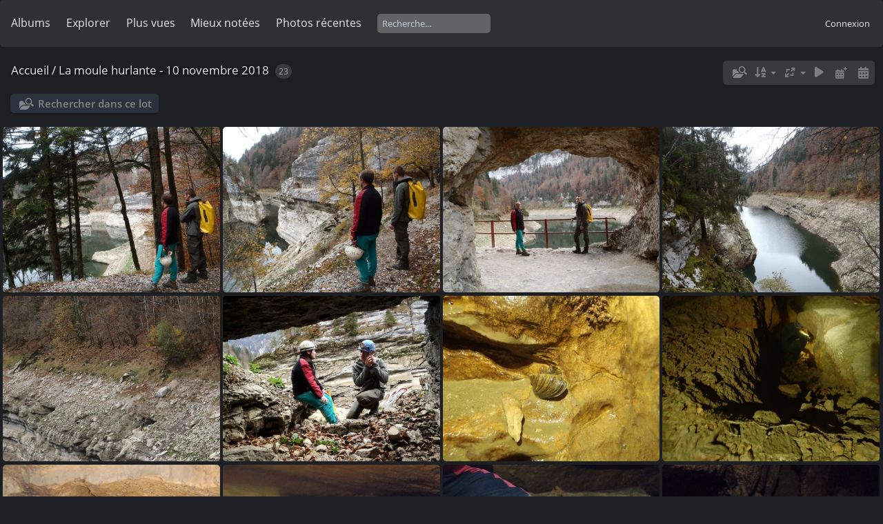

--- FILE ---
content_type: text/html; charset=utf-8
request_url: https://speleo-gcpm.fr/piwigo/index.php?/category/214
body_size: 14336
content:
<!DOCTYPE html>
<html lang=fr dir=ltr>
<head>
<title>La moule hurlante - 10 novembre 2018</title>
<link rel="shortcut icon" type="image/x-icon" href="themes/default/icon/favicon.ico">
<link rel="stylesheet" type="text/css" href="themes/modus/css/open-sans/open-sans.css"> <link rel="stylesheet" type="text/css" href="_data/combined/j9nvm2.css">   <link rel=canonical href="index.php?/category/214">
<meta name=viewport content="width=device-width,initial-scale=1">

<meta name="generator" content="Piwigo (aka PWG), see piwigo.org">

<meta name="description" content="La moule hurlante - 10 novembre 2018">


<style type="text/css">
#thumbnails{text-align:justify;overflow:hidden;margin-left:1px;margin-right:5px}
#thumbnails>li{float:left;overflow:hidden;position:relative;margin-bottom:5px;margin-left:4px}#thumbnails>li>a{position:absolute;border:0}</style>
</head>

<body id=theCategoryPage class="section-categories category-214 " data-infos='{"section":"categories","category_id":"214"}'>





<aside id=menubar>
		<dl id=mbCategories>
<dt>
	<a href="index.php?/categories">Albums</a>
</dt>
<dd>
  <ul>
    <li >
      <a href="index.php?/category/473"  title="13 photos dans cet album">Sortie Biefs 12 juillet 2025</a>
      <span class="menuInfoCat badge" title="13 photos dans cet album">13</span>
      </li>
    
    <li >
      <a href="index.php?/category/472"  title="33 photos dans cet album">séance photos au Crotot</a>
      <span class="menuInfoCat badge" title="33 photos dans cet album">33</span>
      </li>
    
    <li >
      <a href="index.php?/category/471"  title="34 photos dans cet album">La rivière souterraine de Cerre les Noroy</a>
      <span class="menuInfoCat badge" title="34 photos dans cet album">34</span>
      </li>
    
    <li >
      <a href="index.php?/category/470"  title="33 photos dans cet album">Le Creux Serré</a>
      <span class="menuInfoCat badge" title="33 photos dans cet album">33</span>
      </li>
    
    <li >
      <a href="index.php?/category/469"  title="15 photos dans cet album">Ouzène Juin 2025</a>
      <span class="menuInfoCat badge" title="15 photos dans cet album">15</span>
      </li>
    
    <li >
      <a href="index.php?/category/468"  title="23 photos dans cet album">Le Réseau Alain de la BAC. </a>
      <span class="menuInfoCat badge" title="23 photos dans cet album">23</span>
      </li>
    
    <li >
      <a href="index.php?/category/467"  title="18 photos dans cet album">Baume de Revigny</a>
      <span class="menuInfoCat badge" title="18 photos dans cet album">18</span>
      </li>
    
    <li >
      <a href="index.php?/category/466"  title="11 photos dans cet album">Grotte de Fontaine Baudot</a>
      <span class="menuInfoCat badge" title="11 photos dans cet album">11</span>
      </li>
    
    <li >
      <a href="index.php?/category/465"  title="14 photos dans cet album">Burlandier épisode 2</a>
      <span class="menuInfoCat badge" title="14 photos dans cet album">14</span>
      </li>
    
    <li >
      <a href="index.php?/category/464"  title="24 photos dans cet album">grotte du Deujeau</a>
      <span class="menuInfoCat badge" title="24 photos dans cet album">24</span>
      </li>
    
    <li >
      <a href="index.php?/category/463"  title="14 photos dans cet album">Sentier Karstique 2024</a>
      <span class="menuInfoCat badge" title="14 photos dans cet album">14</span>
      </li>
    
    <li >
      <a href="index.php?/category/462"  title="12 photos dans cet album">Le Gouffre de la Lave</a>
      <span class="menuInfoCat badge" title="12 photos dans cet album">12</span>
      </li>
    
    <li >
      <a href="index.php?/category/461"  title="21 photos dans cet album">La grotte du Burlandier</a>
      <span class="menuInfoCat badge" title="21 photos dans cet album">21</span>
      </li>
    
    <li >
      <a href="index.php?/category/460"  title="23 photos dans cet album">Visite des Ordons (22 mars 2025)</a>
      <span class="menuInfoCat badge" title="23 photos dans cet album">23</span>
      </li>
    
    <li >
      <a href="index.php?/category/459"  title="19 photos dans cet album">Visite du Brizon (19 mars 2025)</a>
      <span class="menuInfoCat badge" title="19 photos dans cet album">19</span>
      </li>
    
    <li >
      <a href="index.php?/category/458"  title="19 photos dans cet album">Tout le monde aux Cavottes !</a>
      <span class="menuInfoCat badge" title="19 photos dans cet album">19</span>
      </li>
    
    <li >
      <a href="index.php?/category/457"  title="38 photos dans cet album">Grotte du Château de la Roche</a>
      <span class="menuInfoCat badge" title="38 photos dans cet album">38</span>
      </li>
    
    <li >
      <a href="index.php?/category/456"  title="22 photos dans cet album">Les grottes du Château et de la Cernière</a>
      <span class="menuInfoCat badge" title="22 photos dans cet album">22</span>
      </li>
    
    <li >
      <a href="index.php?/category/455"  title="26 photos dans cet album">Les Ordons (15 février 2025)</a>
      <span class="menuInfoCat badge" title="26 photos dans cet album">26</span>
      </li>
    
    <li >
      <a href="index.php?/category/454"  title="22 photos dans cet album">Formation secours en milieu isolé. </a>
      <span class="menuInfoCat badge" title="22 photos dans cet album">22</span>
      </li>
    
    <li >
      <a href="index.php?/category/453"  title="59 photos dans cet album">Les grottes de Revigny</a>
      <span class="menuInfoCat badge" title="59 photos dans cet album">59</span>
      </li>
    
    <li >
      <a href="index.php?/category/452"  title="41 photos dans cet album">Baume des Crêtes . 4 Janvier 2025</a>
      <span class="menuInfoCat badge" title="41 photos dans cet album">41</span>
      </li>
    
    <li >
      <a href="index.php?/category/451"  title="43 photos dans cet album">Borne aux Cassots - 15.12.2024</a>
      <span class="menuInfoCat badge" title="43 photos dans cet album">43</span>
      </li>
    
    <li >
      <a href="index.php?/category/450"  title="22 photos dans cet album">Petit Siblot - 21 Décembre 2024</a>
      <span class="menuInfoCat badge" title="22 photos dans cet album">22</span>
      </li>
    
    <li >
      <a href="index.php?/category/449"  title="26 photos dans cet album">La Vieille Folle jusqu'au siphon</a>
      <span class="menuInfoCat badge" title="26 photos dans cet album">26</span>
      </li>
    
    <li >
      <a href="index.php?/category/448"  title="44 photos dans cet album">stage photo spéléo décembre 2024</a>
      <span class="menuInfoCat badge" title="44 photos dans cet album">44</span>
      </li>
    
    <li >
      <a href="index.php?/category/445"  title="32 photos dans cet album">Pourpevelle, un CR pour deux sorties photos</a>
      <span class="menuInfoCat badge" title="32 photos dans cet album">32</span>
      </li>
    
    <li >
      <a href="index.php?/category/444"  title="100 photos dans cet album">Les Vieux Fourneaux dans le Vercors</a>
      <span class="menuInfoCat badge" title="100 photos dans cet album">100</span>
      </li>
    
    <li >
      <a href="index.php?/category/443"  title="55 photos dans cet album">La grotte des Planches, vers Arbois. </a>
      <span class="menuInfoCat badge" title="55 photos dans cet album">55</span>
      </li>
    
    <li >
      <a href="index.php?/category/442"  title="60 photos dans cet album">JNS 2024 aux Cavottes</a>
      <span class="menuInfoCat badge" title="60 photos dans cet album">60</span>
      </li>
    
    <li >
      <a href="index.php?/category/441"  title="42 photos dans cet album">Balade karstique sous le Haut-Doubs</a>
      <span class="menuInfoCat badge" title="42 photos dans cet album">42</span>
      </li>
    
    <li >
      <a href="index.php?/category/440"  title="123 photos dans cet album">Camp GCPM 2024 Ariège</a>
      <span class="menuInfoCat badge" title="123 photos dans cet album">123</span>
      </li>
    
    <li >
      <a href="index.php?/category/439"  title="13 photos dans cet album">Le gouffre de Jérusalem</a>
      <span class="menuInfoCat badge" title="13 photos dans cet album">13</span>
      </li>
    
    <li >
      <a href="index.php?/category/438"  title="34 photos dans cet album">Le gouffre de Granges Mathieu</a>
      <span class="menuInfoCat badge" title="34 photos dans cet album">34</span>
      </li>
    
    <li >
      <a href="index.php?/category/437"  title="20 photos dans cet album">Trou des Curés et Gouffre de l'Enfer</a>
      <span class="menuInfoCat badge" title="20 photos dans cet album">20</span>
      </li>
    
    <li >
      <a href="index.php?/category/436"  title="11 photos dans cet album">Séance photos au gouffre de Poudry</a>
      <span class="menuInfoCat badge" title="11 photos dans cet album">11</span>
      </li>
    
    <li >
      <a href="index.php?/category/435"  title="16 photos dans cet album">Rando montagne Michel et Céline</a>
      <span class="menuInfoCat badge" title="16 photos dans cet album">16</span>
      </li>
    
    <li >
      <a href="index.php?/category/434"  title="51 photos dans cet album">Les 2 avenues - Les Chaillets</a>
      <span class="menuInfoCat badge" title="51 photos dans cet album">51</span>
      </li>
    
    <li >
      <a href="index.php?/category/433"  title="23 photos dans cet album">La galerie du Turbigot - Les Chaillets</a>
      <span class="menuInfoCat badge" title="23 photos dans cet album">23</span>
      </li>
    
    <li >
      <a href="index.php?/category/432"  title="25 photos dans cet album">La galerie fossile de Chauveroche</a>
      <span class="menuInfoCat badge" title="25 photos dans cet album">25</span>
      </li>
    
    <li >
      <a href="index.php?/category/431"  title="14 photos dans cet album">Le Réseau Pourri de la BAC</a>
      <span class="menuInfoCat badge" title="14 photos dans cet album">14</span>
      </li>
    
    <li >
      <a href="index.php?/category/430"  title="9 photos dans cet album">En amont de la cascade Perlon</a>
      <span class="menuInfoCat badge" title="9 photos dans cet album">9</span>
      </li>
    
    <li >
      <a href="index.php?/category/429"  title="18 photos dans cet album">Bon débit à la grotte de Milandre</a>
      <span class="menuInfoCat badge" title="18 photos dans cet album">18</span>
      </li>
    
    <li >
      <a href="index.php?/category/428"  title="17 photos dans cet album">Le Gouffre de Vau en photos</a>
      <span class="menuInfoCat badge" title="17 photos dans cet album">17</span>
      </li>
    
    <li >
      <a href="index.php?/category/427"  title="18 photos dans cet album">Sentier karstique 2023</a>
      <span class="menuInfoCat badge" title="18 photos dans cet album">18</span>
      </li>
    
    <li >
      <a href="index.php?/category/426"  title="11 photos dans cet album">Réseau Nord Pourpevelle</a>
      <span class="menuInfoCat badge" title="11 photos dans cet album">11</span>
      </li>
    
    <li >
      <a href="index.php?/category/425"  title="9 photos dans cet album">Réseau Debain 2</a>
      <span class="menuInfoCat badge" title="9 photos dans cet album">9</span>
      </li>
    
    <li >
      <a href="index.php?/category/424"  title="26 photos dans cet album">Trou du Pic 12 mars 2024</a>
      <span class="menuInfoCat badge" title="26 photos dans cet album">26</span>
      </li>
    
    <li >
      <a href="index.php?/category/423"  title="12 photos dans cet album">Gouffre de Pourpevelle</a>
      <span class="menuInfoCat badge" title="12 photos dans cet album">12</span>
      </li>
    
    <li >
      <a href="index.php?/category/422"  title="10 photos dans cet album">Le gouffre des Ages en images</a>
      <span class="menuInfoCat badge" title="10 photos dans cet album">10</span>
      </li>
    
    <li >
      <a href="index.php?/category/421"  title="87 photos dans cet album">stage photos-spéléo 1-2 et 3 déc 2023</a>
      <span class="menuInfoCat badge" title="87 photos dans cet album">87</span>
      </li>
    
    <li >
      <a href="index.php?/category/420"  title="21 photos dans cet album">La grotte de Saint Vit en images</a>
      <span class="menuInfoCat badge" title="21 photos dans cet album">21</span>
      </li>
    
    <li >
      <a href="index.php?/category/419"  title="27 photos dans cet album">Vauvougier - Novembre 2023</a>
      <span class="menuInfoCat badge" title="27 photos dans cet album">27</span>
      </li>
    
    <li >
      <a href="index.php?/category/418"  title="20 photos dans cet album">Gouffre d'Ouzène</a>
      <span class="menuInfoCat badge" title="20 photos dans cet album">20</span>
      </li>
    
    <li >
      <a href="index.php?/category/417"  title="27 photos dans cet album">En Versenne</a>
      <span class="menuInfoCat badge" title="27 photos dans cet album">27</span>
      </li>
    
    <li >
      <a href="index.php?/category/416"  title="5 photos dans cet album">Le Réseau de Covatannaz</a>
      <span class="menuInfoCat badge" title="5 photos dans cet album">5</span>
      </li>
    
    <li >
      <a href="index.php?/category/415"  title="21 photos dans cet album">L’autre visage de la grotte Baudin</a>
      <span class="menuInfoCat badge" title="21 photos dans cet album">21</span>
      </li>
    
    <li >
      <a href="index.php?/category/414"  title="23 photos dans cet album">La Belle Louise en image</a>
      <span class="menuInfoCat badge" title="23 photos dans cet album">23</span>
      </li>
    
    <li >
      <a href="index.php?/category/413"  title="6 photos dans cet album">Gorropu Sardaigne</a>
      <span class="menuInfoCat badge" title="6 photos dans cet album">6</span>
      </li>
    
    <li >
      <a href="index.php?/category/412"  title="43 photos dans cet album">Le Brizon sous les Sunlights</a>
      <span class="menuInfoCat badge" title="43 photos dans cet album">43</span>
      </li>
    
    <li >
      <a href="index.php?/category/411"  title="31 photos dans cet album">Sardaigne  Su Bentu</a>
      <span class="menuInfoCat badge" title="31 photos dans cet album">31</span>
      </li>
    
    <li >
      <a href="index.php?/category/410"  title="37 photos dans cet album">Sardaigne divers</a>
      <span class="menuInfoCat badge" title="37 photos dans cet album">37</span>
      </li>
    
    <li >
      <a href="index.php?/category/409"  title="18 photos dans cet album">Fera Gosto</a>
      <span class="menuInfoCat badge" title="18 photos dans cet album">18</span>
      </li>
    
    <li >
      <a href="index.php?/category/408"  title="20 photos dans cet album">Camping</a>
      <span class="menuInfoCat badge" title="20 photos dans cet album">20</span>
      </li>
    
    <li >
      <a href="index.php?/category/407"  title="8 photos dans cet album">Biru E Concas</a>
      <span class="menuInfoCat badge" title="8 photos dans cet album">8</span>
      </li>
    
    <li >
      <a href="index.php?/category/406"  title="6 photos dans cet album">Sardaigne Source de Gologone</a>
      <span class="menuInfoCat badge" title="6 photos dans cet album">6</span>
      </li>
    
    <li >
      <a href="index.php?/category/405"  title="24 photos dans cet album">Sardaigne les Plages</a>
      <span class="menuInfoCat badge" title="24 photos dans cet album">24</span>
      </li>
    
    <li >
      <a href="index.php?/category/404"  title="20 photos dans cet album">Balade au Monte Santu Juvanne</a>
      <span class="menuInfoCat badge" title="20 photos dans cet album">20</span>
      </li>
    
    <li >
      <a href="index.php?/category/403"  title="23 photos dans cet album">Sardaigne Cala Luna</a>
      <span class="menuInfoCat badge" title="23 photos dans cet album">23</span>
      </li>
    
    <li >
      <a href="index.php?/category/402"  title="23 photos dans cet album">Sardaigne : Murales d'Orgosolo</a>
      <span class="menuInfoCat badge" title="23 photos dans cet album">23</span>
      </li>
    
    <li >
      <a href="index.php?/category/401"  title="15 photos dans cet album">Sites Nuraghiques</a>
      <span class="menuInfoCat badge" title="15 photos dans cet album">15</span>
      </li>
    
    <li >
      <a href="index.php?/category/400"  title="49 photos dans cet album">Sardaigne Badde Pentumas</a>
      <span class="menuInfoCat badge" title="49 photos dans cet album">49</span>
      </li>
    
    <li >
      <a href="index.php?/category/399"  title="20 photos dans cet album">Su Palu</a>
      <span class="menuInfoCat badge" title="20 photos dans cet album">20</span>
      </li>
    
    <li >
      <a href="index.php?/category/398"  title="17 photos dans cet album">Sardaigne Grotta Donini</a>
      <span class="menuInfoCat badge" title="17 photos dans cet album">17</span>
      </li>
    
    <li >
      <a href="index.php?/category/397"  title="11 photos dans cet album">goule de Captiot</a>
      <span class="menuInfoCat badge" title="11 photos dans cet album">11</span>
      </li>
    
    <li >
      <a href="index.php?/category/396"  title="11 photos dans cet album">Gouffre du Mont Ratey</a>
      <span class="menuInfoCat badge" title="11 photos dans cet album">11</span>
      </li>
    
    <li >
      <a href="index.php?/category/395"  title="17 photos dans cet album">Lésine de Fontenu</a>
      <span class="menuInfoCat badge" title="17 photos dans cet album">17</span>
      </li>
    
    <li >
      <a href="index.php?/category/394"  title="33 photos dans cet album">Le Moulin des Isles en images</a>
      <span class="menuInfoCat badge" title="33 photos dans cet album">33</span>
      </li>
    
    <li >
      <a href="index.php?/category/393"  title="16 photos dans cet album">Incursion en image à la Sarrazine</a>
      <span class="menuInfoCat badge" title="16 photos dans cet album">16</span>
      </li>
    
    <li >
      <a href="index.php?/category/392"  title="33 photos dans cet album">Grotte de Vau, 2 visites pour un CR </a>
      <span class="menuInfoCat badge" title="33 photos dans cet album">33</span>
      </li>
    
    <li >
      <a href="index.php?/category/391"  title="6 photos dans cet album">Le réseau inférieur de la BAC</a>
      <span class="menuInfoCat badge" title="6 photos dans cet album">6</span>
      </li>
    
    <li >
      <a href="index.php?/category/390"  title="38 photos dans cet album">Gouffre du Creux Serré - 15 Juillet 2023</a>
      <span class="menuInfoCat badge" title="38 photos dans cet album">38</span>
      </li>
    
    <li >
      <a href="index.php?/category/389"  title="24 photos dans cet album">Métro – Photo - Spéléo :  ....  la suite !</a>
      <span class="menuInfoCat badge" title="24 photos dans cet album">24</span>
      </li>
    
    <li >
      <a href="index.php?/category/388"  title="20 photos dans cet album">Gouffre Jacky - 7 Juillet 2023</a>
      <span class="menuInfoCat badge" title="20 photos dans cet album">20</span>
      </li>
    
    <li >
      <a href="index.php?/category/387"  title="51 photos dans cet album">Gros Gadeau Juin 2023</a>
      <span class="menuInfoCat badge" title="51 photos dans cet album">51</span>
      </li>
    
    <li >
      <a href="index.php?/category/386"  title="8 photos dans cet album">Baume des Grettes</a>
      <span class="menuInfoCat badge" title="8 photos dans cet album">8</span>
      </li>
    
    <li >
      <a href="index.php?/category/385"  title="26 photos dans cet album">Gouffre du Pré Rond</a>
      <span class="menuInfoCat badge" title="26 photos dans cet album">26</span>
      </li>
    
    <li >
      <a href="index.php?/category/384"  title="19 photos dans cet album">Goufre n°2 de Précit - Juin 2023</a>
      <span class="menuInfoCat badge" title="19 photos dans cet album">19</span>
      </li>
    
    <li >
      <a href="index.php?/category/383"  title="28 photos dans cet album">Le Puits de la Lave</a>
      <span class="menuInfoCat badge" title="28 photos dans cet album">28</span>
      </li>
    
    <li >
      <a href="index.php?/category/382"  title="17 photos dans cet album">Le Gypse et le Bénitier (26/05/23)</a>
      <span class="menuInfoCat badge" title="17 photos dans cet album">17</span>
      </li>
    
    <li >
      <a href="index.php?/category/381"  title="45 photos dans cet album">Sous la lapiaz, les grottes !</a>
      <span class="menuInfoCat badge" title="45 photos dans cet album">45</span>
      </li>
    
    <li >
      <a href="index.php?/category/380"  title="265 photos dans cet album">rencontre photos-spéléo entre amis</a>
      <span class="menuInfoCat badge" title="265 photos dans cet album">265</span>
      </li>
    
    <li >
      <a href="index.php?/category/379"  title="51 photos dans cet album">1ier mai au gouffre du Naud</a>
      <span class="menuInfoCat badge" title="51 photos dans cet album">51</span>
      </li>
    
    <li >
      <a href="index.php?/category/378"  title="10 photos dans cet album">Trop d'eau au Gros Gadeau</a>
      <span class="menuInfoCat badge" title="10 photos dans cet album">10</span>
      </li>
    
    <li >
      <a href="index.php?/category/377"  title="15 photos dans cet album">Le gouffre de Foye en images</a>
      <span class="menuInfoCat badge" title="15 photos dans cet album">15</span>
      </li>
    
    <li >
      <a href="index.php?/category/376"  title="14 photos dans cet album">Sentier karstique 2022</a>
      <span class="menuInfoCat badge" title="14 photos dans cet album">14</span>
      </li>
    
    <li >
      <a href="index.php?/category/375"  title="47 photos dans cet album">Les Cavottes Février 2023</a>
      <span class="menuInfoCat badge" title="47 photos dans cet album">47</span>
      </li>
    
    <li >
      <a href="index.php?/category/374"  title="33 photos dans cet album">Gouffre de la Bêcherie</a>
      <span class="menuInfoCat badge" title="33 photos dans cet album">33</span>
      </li>
    
    <li >
      <a href="index.php?/category/373"  title="24 photos dans cet album">Sous le lapiaz de Malrochers</a>
      <span class="menuInfoCat badge" title="24 photos dans cet album">24</span>
      </li>
    
    <li >
      <a href="index.php?/category/372"  title="22 photos dans cet album">Le réseau Nord de la Combe</a>
      <span class="menuInfoCat badge" title="22 photos dans cet album">22</span>
      </li>
    
    <li >
      <a href="index.php?/category/371"  title="16 photos dans cet album">Spéléo en forêt de Malrocher 1</a>
      <span class="menuInfoCat badge" title="16 photos dans cet album">16</span>
      </li>
    
    <li >
      <a href="index.php?/category/369"  title="28 photos dans cet album">light painting</a>
      <span class="menuInfoCat badge" title="28 photos dans cet album">28</span>
      </li>
    
    <li >
      <a href="index.php?/category/368"  title="32 photos dans cet album">Virée Photos avec Véro ! </a>
      <span class="menuInfoCat badge" title="32 photos dans cet album">32</span>
      </li>
    
    <li >
      <a href="index.php?/category/367"  title="13 photos dans cet album">Gouffre de la Barme numéro 1</a>
      <span class="menuInfoCat badge" title="13 photos dans cet album">13</span>
      </li>
    
    <li >
      <a href="index.php?/category/366"  title="9 photos dans cet album">Gouffre de la Barme numéro 2</a>
      <span class="menuInfoCat badge" title="9 photos dans cet album">9</span>
      </li>
    
    <li >
      <a href="index.php?/category/365"  title="48 photos dans cet album">seconde traversée Essarlottes</a>
      <span class="menuInfoCat badge" title="48 photos dans cet album">48</span>
      </li>
    
    <li >
      <a href="index.php?/category/364"  title="16 photos dans cet album">Rencontre avec la Belle Louise</a>
      <span class="menuInfoCat badge" title="16 photos dans cet album">16</span>
      </li>
    
    <li >
      <a href="index.php?/category/363"  title="35 photos dans cet album">Traversée Essarlottes</a>
      <span class="menuInfoCat badge" title="35 photos dans cet album">35</span>
      </li>
    
    <li >
      <a href="index.php?/category/362"  title="13 photos dans cet album">Le Patu de la Fosse retrouvé</a>
      <span class="menuInfoCat badge" title="13 photos dans cet album">13</span>
      </li>
    
    <li >
      <a href="index.php?/category/361"  title="28 photos dans cet album">Grotte de la Malatière janvier 2023</a>
      <span class="menuInfoCat badge" title="28 photos dans cet album">28</span>
      </li>
    
    <li >
      <a href="index.php?/category/360"  title="20 photos dans cet album">Le Gouffre de Rappant en images</a>
      <span class="menuInfoCat badge" title="20 photos dans cet album">20</span>
      </li>
    
    <li >
      <a href="index.php?/category/359"  title="19 photos dans cet album">Métro - Spéléo - Photos</a>
      <span class="menuInfoCat badge" title="19 photos dans cet album">19</span>
      </li>
    
    <li >
      <a href="index.php?/category/358"  title="17 photos dans cet album">Excursions vers Mouthier Hautepierre</a>
      <span class="menuInfoCat badge" title="17 photos dans cet album">17</span>
      </li>
    
    <li >
      <a href="index.php?/category/357"  title="45 photos dans cet album">Cavottes 27 décembre 2022</a>
      <span class="menuInfoCat badge" title="45 photos dans cet album">45</span>
      </li>
    
    <li >
      <a href="index.php?/category/356"  title="31 photos dans cet album">La Cabette en images</a>
      <span class="menuInfoCat badge" title="31 photos dans cet album">31</span>
      </li>
    
    <li >
      <a href="index.php?/category/355"  title="28 photos dans cet album">4 furieux dans la Furieuse !</a>
      <span class="menuInfoCat badge" title="28 photos dans cet album">28</span>
      </li>
    
    <li >
      <a href="index.php?/category/354"  title="83 photos dans cet album">En allant à Spélimages</a>
      <span class="menuInfoCat badge" title="83 photos dans cet album">83</span>
      </li>
    
    <li >
      <a href="index.php?/category/353"  title="37 photos dans cet album">inter club photo à Rang</a>
      <span class="menuInfoCat badge" title="37 photos dans cet album">37</span>
      </li>
    
    <li >
      <a href="index.php?/category/352"  title="24 photos dans cet album">Les Ordons 11 nov 2022</a>
      <span class="menuInfoCat badge" title="24 photos dans cet album">24</span>
      </li>
    
    <li >
      <a href="index.php?/category/351"  title="16 photos dans cet album">La Borne aux deux Trous </a>
      <span class="menuInfoCat badge" title="16 photos dans cet album">16</span>
      </li>
    
    <li >
      <a href="index.php?/category/350"  title="17 photos dans cet album">Lumière sur le Puits Noir</a>
      <span class="menuInfoCat badge" title="17 photos dans cet album">17</span>
      </li>
    
    <li >
      <a href="index.php?/category/349"  title="40 photos dans cet album">Visite chez la Belle Louise (29/10/22)</a>
      <span class="menuInfoCat badge" title="40 photos dans cet album">40</span>
      </li>
    
    <li >
      <a href="index.php?/category/348"  title="21 photos dans cet album">Baume des Crêtes, CR à deux voix</a>
      <span class="menuInfoCat badge" title="21 photos dans cet album">21</span>
      </li>
    
    <li >
      <a href="index.php?/category/347"  title="14 photos dans cet album">Nouvelle sortie photos au Chaland</a>
      <span class="menuInfoCat badge" title="14 photos dans cet album">14</span>
      </li>
    
    <li >
      <a href="index.php?/category/346"  title="42 photos dans cet album">Bief Bousset octobre 2022</a>
      <span class="menuInfoCat badge" title="42 photos dans cet album">42</span>
      </li>
    
    <li >
      <a href="index.php?/category/345"  title="38 photos dans cet album">Rivière de la Baume, Poligny</a>
      <span class="menuInfoCat badge" title="38 photos dans cet album">38</span>
      </li>
    
    <li >
      <a href="index.php?/category/344"  title="18 photos dans cet album">Baume à Bélard</a>
      <span class="menuInfoCat badge" title="18 photos dans cet album">18</span>
      </li>
    
    <li >
      <a href="index.php?/category/343"  title="11 photos dans cet album">Trou Pinard, 28 août 2022</a>
      <span class="menuInfoCat badge" title="11 photos dans cet album">11</span>
      </li>
    
    <li >
      <a href="index.php?/category/342"  title="128 photos dans cet album">Pré-camp UIS -Perte de la Vieille Folle. </a>
      <span class="menuInfoCat badge" title="128 photos dans cet album">128</span>
      </li>
    
    <li >
      <a href="index.php?/category/341"  title="64 photos dans cet album">Pré-camp UIS Grotte du Moulin de Vermondans</a>
      <span class="menuInfoCat badge" title="64 photos dans cet album">64</span>
      </li>
    
    <li >
      <a href="index.php?/category/340"  title="74 photos dans cet album">Pré-camp UIS, Trou du Pic</a>
      <span class="menuInfoCat badge" title="74 photos dans cet album">74</span>
      </li>
    
    <li >
      <a href="index.php?/category/339"  title="269 photos dans cet album">Pré camp UIS : Tourisme karstique</a>
      <span class="menuInfoCat badge" title="269 photos dans cet album">269</span>
      </li>
    
    <li >
      <a href="index.php?/category/338"  title="21 photos dans cet album">Pré-camp UIS -Gouffre des Ordons</a>
      <span class="menuInfoCat badge" title="21 photos dans cet album">21</span>
      </li>
    
    <li >
      <a href="index.php?/category/337"  title="90 photos dans cet album">Pré-camp UIS Grotte du Crotot</a>
      <span class="menuInfoCat badge" title="90 photos dans cet album">90</span>
      </li>
    
    <li >
      <a href="index.php?/category/336"  title="69 photos dans cet album">Pré camp UIS Borne aux Cassots</a>
      <span class="menuInfoCat badge" title="69 photos dans cet album">69</span>
      </li>
    
    <li >
      <a href="index.php?/category/335"  title="249 photos dans cet album">Camp GCPM 2022 Verdon</a>
      <span class="menuInfoCat badge" title="249 photos dans cet album">249</span>
      </li>
    
    <li >
      <a href="index.php?/category/334"  title="27 photos dans cet album">Jérusalem 16.07.2022</a>
      <span class="menuInfoCat badge" title="27 photos dans cet album">27</span>
      </li>
    
    <li >
      <a href="index.php?/category/333"  title="21 photos dans cet album">Alliance 2</a>
      <span class="menuInfoCat badge" title="21 photos dans cet album">21</span>
      </li>
    
    <li >
      <a href="index.php?/category/332"  title="15 photos dans cet album">Les Cavottes</a>
      <span class="menuInfoCat badge" title="15 photos dans cet album">15</span>
      </li>
    
    <li >
      <a href="index.php?/category/331"  title="20 photos dans cet album">Coiserette juillet 2022</a>
      <span class="menuInfoCat badge" title="20 photos dans cet album">20</span>
      </li>
    
    <li >
      <a href="index.php?/category/330"  title="69 photos dans cet album">Annie et Philippe, saison 4</a>
      <span class="menuInfoCat badge" title="69 photos dans cet album">69</span>
      </li>
    
    <li >
      <a href="index.php?/category/329"  title="29 photos dans cet album">Ahhh la belle Louise</a>
      <span class="menuInfoCat badge" title="29 photos dans cet album">29</span>
      </li>
    
    <li >
      <a href="index.php?/category/328"  title="22 photos dans cet album">Les Forges et la Pisserette</a>
      <span class="menuInfoCat badge" title="22 photos dans cet album">22</span>
      </li>
    
    <li >
      <a href="index.php?/category/327"  title="14 photos dans cet album">Camp Sentier Karstique 2021</a>
      <span class="menuInfoCat badge" title="14 photos dans cet album">14</span>
      </li>
    
    <li >
      <a href="index.php?/category/326"  title="35 photos dans cet album">La Combe aux Prêtres : Le Retour</a>
      <span class="menuInfoCat badge" title="35 photos dans cet album">35</span>
      </li>
    
    <li >
      <a href="index.php?/category/325"  title="44 photos dans cet album">Objectif Photo … Dans les étoiles !!!</a>
      <span class="menuInfoCat badge" title="44 photos dans cet album">44</span>
      </li>
    
    <li >
      <a href="index.php?/category/324"  title="18 photos dans cet album">Lucie découvre les Biefs </a>
      <span class="menuInfoCat badge" title="18 photos dans cet album">18</span>
      </li>
    
    <li >
      <a href="index.php?/category/323"  title="9 photos dans cet album">Combe aux Prètres</a>
      <span class="menuInfoCat badge" title="9 photos dans cet album">9</span>
      </li>
    
    <li >
      <a href="index.php?/category/322"  title="33 photos dans cet album">Au gouffre de la Légarde</a>
      <span class="menuInfoCat badge" title="33 photos dans cet album">33</span>
      </li>
    
    <li >
      <a href="index.php?/category/321"  title="22 photos dans cet album">Attention descente de gazelles aux Cavottes</a>
      <span class="menuInfoCat badge" title="22 photos dans cet album">22</span>
      </li>
    
    <li >
      <a href="index.php?/category/320"  title="16 photos dans cet album">Cavottes décembre 2021</a>
      <span class="menuInfoCat badge" title="16 photos dans cet album">16</span>
      </li>
    
    <li >
      <a href="index.php?/category/319"  title="28 photos dans cet album">La Dégaine aux Cavottes</a>
      <span class="menuInfoCat badge" title="28 photos dans cet album">28</span>
      </li>
    
    <li >
      <a href="index.php?/category/318"  title="47 photos dans cet album">Gouffre et Grotte de Vau</a>
      <span class="menuInfoCat badge" title="47 photos dans cet album">47</span>
      </li>
    
    <li >
      <a href="index.php?/category/317"  title="27 photos dans cet album">au pays de Pascal et Marcel : Milandre</a>
      <span class="menuInfoCat badge" title="27 photos dans cet album">27</span>
      </li>
    
    <li >
      <a href="index.php?/category/316"  title="24 photos dans cet album">Les Biefs et au revoir la couche culotte !</a>
      <span class="menuInfoCat badge" title="24 photos dans cet album">24</span>
      </li>
    
    <li >
      <a href="index.php?/category/315"  title="13 photos dans cet album">Spéléodrome de Nancy</a>
      <span class="menuInfoCat badge" title="13 photos dans cet album">13</span>
      </li>
    
    <li >
      <a href="index.php?/category/314"  title="34 photos dans cet album">Belle Louise, octobre 2021</a>
      <span class="menuInfoCat badge" title="34 photos dans cet album">34</span>
      </li>
    
    <li >
      <a href="index.php?/category/313"  title="110 photos dans cet album">Tous à la BAC</a>
      <span class="menuInfoCat badge" title="110 photos dans cet album">110</span>
      </li>
    
    <li >
      <a href="index.php?/category/312"  title="9 photos dans cet album">Gouffre des Bruyères</a>
      <span class="menuInfoCat badge" title="9 photos dans cet album">9</span>
      </li>
    
    <li >
      <a href="index.php?/category/311"  title="150 photos dans cet album">JNS 2021 au SK de Merey sous Montrond</a>
      <span class="menuInfoCat badge" title="150 photos dans cet album">150</span>
      </li>
    
    <li >
      <a href="index.php?/category/310"  title="125 photos dans cet album">Escapade au pays des Merveilles        (du vendredi 03/09 au dimanche 12/09/21)</a>
      <span class="menuInfoCat badge" title="125 photos dans cet album">125</span>
      </li>
    
    <li >
      <a href="index.php?/category/309"  title="20 photos dans cet album">Derrière les voûtes mouillantes de Gonvillars</a>
      <span class="menuInfoCat badge" title="20 photos dans cet album">20</span>
      </li>
    
    <li >
      <a href="index.php?/category/308"  title="436 photos dans cet album">camp GCPM 2021 dans les Bauges</a>
      <span class="menuInfoCat badge" title="436 photos dans cet album">436</span>
      </li>
    
    <li >
      <a href="index.php?/category/307"  title="76 photos dans cet album">Annie et Philippe, saison 3</a>
      <span class="menuInfoCat badge" title="76 photos dans cet album">76</span>
      </li>
    
    <li >
      <a href="index.php?/category/306"  title="50 photos dans cet album">Sortie découverte des Biefs(26/06/021)</a>
      <span class="menuInfoCat badge" title="50 photos dans cet album">50</span>
      </li>
    
    <li >
      <a href="index.php?/category/305"  title="31 photos dans cet album">Les cavottes niveau inférieur - 7 Juin 2021</a>
      <span class="menuInfoCat badge" title="31 photos dans cet album">31</span>
      </li>
    
    <li >
      <a href="index.php?/category/304"  title="13 photos dans cet album">Bournois</a>
      <span class="menuInfoCat badge" title="13 photos dans cet album">13</span>
      </li>
    
    <li >
      <a href="index.php?/category/303"  title="46 photos dans cet album">ULTIMA JURA</a>
      <span class="menuInfoCat badge" title="46 photos dans cet album">46</span>
      </li>
    
    <li >
      <a href="index.php?/category/301"  title="28 photos dans cet album">Secours spéléo Benoit</a>
      <span class="menuInfoCat badge" title="28 photos dans cet album">28</span>
      </li>
    
    <li >
      <a href="index.php?/category/300"  title="72 photos dans cet album">Ouzène avec Gabriel - 8 Mai 2021</a>
      <span class="menuInfoCat badge" title="72 photos dans cet album">72</span>
      </li>
    
    <li >
      <a href="index.php?/category/299"  title="43 photos dans cet album">Gouffre de la Barme - Avril 2021</a>
      <span class="menuInfoCat badge" title="43 photos dans cet album">43</span>
      </li>
    
    <li >
      <a href="index.php?/category/298"  title="7 photos dans cet album">Trou Pinard</a>
      <span class="menuInfoCat badge" title="7 photos dans cet album">7</span>
      </li>
    
    <li >
      <a href="index.php?/category/297"  title="21 photos dans cet album">Grotte de la Tuilerie</a>
      <span class="menuInfoCat badge" title="21 photos dans cet album">21</span>
      </li>
    
    <li >
      <a href="index.php?/category/296"  title="28 photos dans cet album">Camp sentier karstique 2020</a>
      <span class="menuInfoCat badge" title="28 photos dans cet album">28</span>
      </li>
    
    <li >
      <a href="index.php?/category/295"  title="38 photos dans cet album">La Chenau 20 Avril 2021</a>
      <span class="menuInfoCat badge" title="38 photos dans cet album">38</span>
      </li>
    
    <li >
      <a href="index.php?/category/294"  title="20 photos dans cet album">Trou du Pic</a>
      <span class="menuInfoCat badge" title="20 photos dans cet album">20</span>
      </li>
    
    <li >
      <a href="index.php?/category/293"  title="54 photos dans cet album">Creux de la Rasse - 6 Mars 2021</a>
      <span class="menuInfoCat badge" title="54 photos dans cet album">54</span>
      </li>
    
    <li >
      <a href="index.php?/category/292"  title="88 photos dans cet album">La belle L… Heu, la Baume des crêtes !  - 22 Février 2021</a>
      <span class="menuInfoCat badge" title="88 photos dans cet album">88</span>
      </li>
    
    <li >
      <a href="index.php?/category/291"  title="40 photos dans cet album">Presque 1ère aux cavottes - 13.02.2021</a>
      <span class="menuInfoCat badge" title="40 photos dans cet album">40</span>
      </li>
    
    <li >
      <a href="index.php?/category/289"  title="36 photos dans cet album">Grotte de la Malatière, le 09/01/2021</a>
      <span class="menuInfoCat badge" title="36 photos dans cet album">36</span>
      </li>
    
    <li >
      <a href="index.php?/category/288"  title="102 photos dans cet album">Les Cavottes - 1ère sortie GCPM 2021 !</a>
      <span class="menuInfoCat badge" title="102 photos dans cet album">102</span>
      </li>
    
    <li >
      <a href="index.php?/category/287"  title="8 photos dans cet album">Visite photo dans la grotte de Balerne dans le Jura</a>
      <span class="menuInfoCat badge" title="8 photos dans cet album">8</span>
      </li>
    
    <li >
      <a href="index.php?/category/286"  title="16 photos dans cet album">Ouzène - 18 octobre 2020</a>
      <span class="menuInfoCat badge" title="16 photos dans cet album">16</span>
      </li>
    
    <li >
      <a href="index.php?/category/285"  title="18 photos dans cet album">La grotte du Moulin de Vermondans en image.</a>
      <span class="menuInfoCat badge" title="18 photos dans cet album">18</span>
      </li>
    
    <li >
      <a href="index.php?/category/284"  title="25 photos dans cet album">Bief Bousset le 03 octobre 2020</a>
      <span class="menuInfoCat badge" title="25 photos dans cet album">25</span>
      </li>
    
    <li >
      <a href="index.php?/category/283"  title="69 photos dans cet album">Expo photos spéléo JNS 2020</a>
      <span class="menuInfoCat badge" title="69 photos dans cet album">69</span>
      </li>
    
    <li >
      <a href="index.php?/category/281"  title="28 photos dans cet album">SORTIE 29/08/2020 au Bief Bousset</a>
      <span class="menuInfoCat badge" title="28 photos dans cet album">28</span>
      </li>
    
    <li >
      <a href="index.php?/category/280"  title="18 photos dans cet album">Creux Billard</a>
      <span class="menuInfoCat badge" title="18 photos dans cet album">18</span>
      </li>
    
    <li >
      <a href="index.php?/category/279"  title="16 photos dans cet album">Sortie LA LAVE Aout 2020</a>
      <span class="menuInfoCat badge" title="16 photos dans cet album">16</span>
      </li>
    
    <li >
      <a href="index.php?/category/278"  title="20 photos dans cet album">Sortie photo à la grotte de Vaux</a>
      <span class="menuInfoCat badge" title="20 photos dans cet album">20</span>
      </li>
    
    <li >
      <a href="index.php?/category/277"  title="119 photos dans cet album">Trois canyons autour de Saint Claude</a>
      <span class="menuInfoCat badge" title="119 photos dans cet album">119</span>
      </li>
    
    <li >
      <a href="index.php?/category/276"  title="41 photos dans cet album">Camp GCPM 2020 : Activités famille</a>
      <span class="menuInfoCat badge" title="41 photos dans cet album">41</span>
      </li>
    
    <li >
      <a href="index.php?/category/275"  title="166 photos dans cet album">Camp GCPM 2020 dans l’Aude</a>
      <span class="menuInfoCat badge" title="166 photos dans cet album">166</span>
      </li>
    
    <li >
      <a href="index.php?/category/274"  title="11 photos dans cet album">Reconnaissance à la Châtelaine</a>
      <span class="menuInfoCat badge" title="11 photos dans cet album">11</span>
      </li>
    
    <li >
      <a href="index.php?/category/273"  title="32 photos dans cet album">Annie et Philippe, saison 2 !</a>
      <span class="menuInfoCat badge" title="32 photos dans cet album">32</span>
      </li>
    
    <li >
      <a href="index.php?/category/272"  title="21 photos dans cet album">Formation sur corde (13 juillet 2020)</a>
      <span class="menuInfoCat badge" title="21 photos dans cet album">21</span>
      </li>
    
    <li >
      <a href="index.php?/category/271"  title="17 photos dans cet album">Sortie La Chenau le 26 juin 2020</a>
      <span class="menuInfoCat badge" title="17 photos dans cet album">17</span>
      </li>
    
    <li >
      <a href="index.php?/category/270"  title="61 photos dans cet album">Une semaine avec Philippe Crochet et Annie Guiraud</a>
      <span class="menuInfoCat badge" title="61 photos dans cet album">61</span>
      </li>
    
    <li >
      <a href="index.php?/category/269"  title="20 photos dans cet album">Expédition au gouffre de Précit - 12.06.2020</a>
      <span class="menuInfoCat badge" title="20 photos dans cet album">20</span>
      </li>
    
    <li >
      <a href="index.php?/category/268"  title="42 photos dans cet album">Aux portes du Paradis !!</a>
      <span class="menuInfoCat badge" title="42 photos dans cet album">42</span>
      </li>
    
    <li >
      <a href="index.php?/category/267"  title="34 photos dans cet album">Exploration des Cavottes....vue par des bleus !</a>
      <span class="menuInfoCat badge" title="34 photos dans cet album">34</span>
      </li>
    
    <li >
      <a href="index.php?/category/266"  title="17 photos dans cet album">Rivière souterraine de Lanans</a>
      <span class="menuInfoCat badge" title="17 photos dans cet album">17</span>
      </li>
    
    <li >
      <a href="index.php?/category/265"  title="10 photos dans cet album">Grotte de Chenecey</a>
      <span class="menuInfoCat badge" title="10 photos dans cet album">10</span>
      </li>
    
    <li >
      <a href="index.php?/category/264"  title="21 photos dans cet album">Un déconfinement Anniversaire</a>
      <span class="menuInfoCat badge" title="21 photos dans cet album">21</span>
      </li>
    
    <li >
      <a href="index.php?/category/263"  title="5 photos dans cet album">Le trou noir </a>
      <span class="menuInfoCat badge" title="5 photos dans cet album">5</span>
      </li>
    
    <li >
      <a href="index.php?/category/262"  title="67 photos dans cet album">Gouffre de la Combe Paru - Courvières Février 2020</a>
      <span class="menuInfoCat badge" title="67 photos dans cet album">67</span>
      </li>
    
    <li >
      <a href="index.php?/category/261"  title="24 photos dans cet album">Camp sentier karstique 2019</a>
      <span class="menuInfoCat badge" title="24 photos dans cet album">24</span>
      </li>
    
    <li >
      <a href="index.php?/category/260"  title="12 photos dans cet album">Reugney - Baume du Mont 1956</a>
      <span class="menuInfoCat badge" title="12 photos dans cet album">12</span>
      </li>
    
    <li >
      <a href="index.php?/category/259"  title="15 photos dans cet album">Sortie au Gros Gadeau</a>
      <span class="menuInfoCat badge" title="15 photos dans cet album">15</span>
      </li>
    
    <li >
      <a href="index.php?/category/258"  title="22 photos dans cet album">En quête de studios souterrains</a>
      <span class="menuInfoCat badge" title="22 photos dans cet album">22</span>
      </li>
    
    <li >
      <a href="index.php?/category/257"  title="10 photos dans cet album">Le gouffre du petit lac</a>
      <span class="menuInfoCat badge" title="10 photos dans cet album">10</span>
      </li>
    
    <li >
      <a href="index.php?/category/256"  title="4 photos dans cet album">Grotte X  - 20.02.2020</a>
      <span class="menuInfoCat badge" title="4 photos dans cet album">4</span>
      </li>
    
    <li >
      <a href="index.php?/category/255"  title="30 photos dans cet album">Grotte des Meulées - 1er Février 2020</a>
      <span class="menuInfoCat badge" title="30 photos dans cet album">30</span>
      </li>
    
    <li >
      <a href="index.php?/category/254"  title="45 photos dans cet album">Le trou de Jean-Luc</a>
      <span class="menuInfoCat badge" title="45 photos dans cet album">45</span>
      </li>
    
    <li >
      <a href="index.php?/category/253"  title="22 photos dans cet album">De la spéléo sous le Tacot !!</a>
      <span class="menuInfoCat badge" title="22 photos dans cet album">22</span>
      </li>
    
    <li >
      <a href="index.php?/category/252"  title="12 photos dans cet album">Encore  au Cul de Vau !!</a>
      <span class="menuInfoCat badge" title="12 photos dans cet album">12</span>
      </li>
    
    <li >
      <a href="index.php?/category/251"  title="16 photos dans cet album">Faute de Borne aux Cassots, on va au Cul de Vau</a>
      <span class="menuInfoCat badge" title="16 photos dans cet album">16</span>
      </li>
    
    <li >
      <a href="index.php?/category/250"  title="36 photos dans cet album">Expédition en terre inconnue - 28.12.2019</a>
      <span class="menuInfoCat badge" title="36 photos dans cet album">36</span>
      </li>
    
    <li >
      <a href="index.php?/category/249"  title="11 photos dans cet album">Plan B : Réseau sup des Cavottes</a>
      <span class="menuInfoCat badge" title="11 photos dans cet album">11</span>
      </li>
    
    <li >
      <a href="index.php?/category/248"  title="9 photos dans cet album">Pour mieux connaître le Verneau</a>
      <span class="menuInfoCat badge" title="9 photos dans cet album">9</span>
      </li>
    
    <li >
      <a href="index.php?/category/247"  title="22 photos dans cet album">Grotte du Groin - 30 novembre 2019</a>
      <span class="menuInfoCat badge" title="22 photos dans cet album">22</span>
      </li>
    
    <li >
      <a href="index.php?/category/246"  title="18 photos dans cet album">Grotte du Crotot</a>
      <span class="menuInfoCat badge" title="18 photos dans cet album">18</span>
      </li>
    
    <li >
      <a href="index.php?/category/245"  title="28 photos dans cet album">Grotte d'En Versenne</a>
      <span class="menuInfoCat badge" title="28 photos dans cet album">28</span>
      </li>
    
    <li >
      <a href="index.php?/category/244"  title="16 photos dans cet album">Beaume de Septfontaine</a>
      <span class="menuInfoCat badge" title="16 photos dans cet album">16</span>
      </li>
    
    <li >
      <a href="index.php?/category/243"  title="60 photos dans cet album">La Malatière - 11 novembre 2019</a>
      <span class="menuInfoCat badge" title="60 photos dans cet album">60</span>
      </li>
    
    <li >
      <a href="index.php?/category/242"  title="17 photos dans cet album">Gouffre du Charretier</a>
      <span class="menuInfoCat badge" title="17 photos dans cet album">17</span>
      </li>
    
    <li >
      <a href="index.php?/category/241"  title="39 photos dans cet album">Rivière de la Baume vers Poligny</a>
      <span class="menuInfoCat badge" title="39 photos dans cet album">39</span>
      </li>
    
    <li >
      <a href="index.php?/category/240"  title="15 photos dans cet album">sortie photo Chauveroche</a>
      <span class="menuInfoCat badge" title="15 photos dans cet album">15</span>
      </li>
    
    <li >
      <a href="index.php?/category/239"  title="118 photos dans cet album">Camp GCPM 2019  dans les Pyrénées Orientales </a>
      <span class="menuInfoCat badge" title="118 photos dans cet album">118</span>
      </li>
    
    <li >
      <a href="index.php?/category/238"  title="37 photos dans cet album">Le Deujeau ou réseau du Chaland - Juillet 2019</a>
      <span class="menuInfoCat badge" title="37 photos dans cet album">37</span>
      </li>
    
    <li >
      <a href="index.php?/category/236"  title="11 photos dans cet album">Grotte du Cul de Vau  - Vuillafans -15.06.2019</a>
      <span class="menuInfoCat badge" title="11 photos dans cet album">11</span>
      </li>
    
    <li >
      <a href="index.php?/category/237"  title="41 photos dans cet album">Grotte Nord du creux Billard - Juin 2019</a>
      <span class="menuInfoCat badge" title="41 photos dans cet album">41</span>
      </li>
    
    <li >
      <a href="index.php?/category/235"  title="25 photos dans cet album">Ballade karstique en Haut Jura</a>
      <span class="menuInfoCat badge" title="25 photos dans cet album">25</span>
      </li>
    
    <li >
      <a href="index.php?/category/234"  title="41 photos dans cet album">La voie aux Vaches -  30 Mai 2019</a>
      <span class="menuInfoCat badge" title="41 photos dans cet album">41</span>
      </li>
    
    <li >
      <a href="index.php?/category/233"  title="9 photos dans cet album">Sortie mystère</a>
      <span class="menuInfoCat badge" title="9 photos dans cet album">9</span>
      </li>
    
    <li >
      <a href="index.php?/category/232"  title="20 photos dans cet album">Le bois des Angles, vers la Grâce Dieu. </a>
      <span class="menuInfoCat badge" title="20 photos dans cet album">20</span>
      </li>
    
    <li >
      <a href="index.php?/category/230"  title="26 photos dans cet album">Les Ordons c'est beau !</a>
      <span class="menuInfoCat badge" title="26 photos dans cet album">26</span>
      </li>
    
    <li >
      <a href="index.php?/category/231"  title="27 photos dans cet album">Les Ordons c'est beau !</a>
      <span class="menuInfoCat badge" title="27 photos dans cet album">27</span>
      </li>
    
    <li >
      <a href="index.php?/category/229"  title="16 photos dans cet album">GIPEK - Mesures de débit Vieille Folle - 08.05.2019</a>
      <span class="menuInfoCat badge" title="16 photos dans cet album">16</span>
      </li>
    
    <li >
      <a href="index.php?/category/228"  title="44 photos dans cet album">Grotte Est du Creux Billard</a>
      <span class="menuInfoCat badge" title="44 photos dans cet album">44</span>
      </li>
    
    <li >
      <a href="index.php?/category/227"  title="25 photos dans cet album">Sentier Karstique - Merey sous Montrond - 2018</a>
      <span class="menuInfoCat badge" title="25 photos dans cet album">25</span>
      </li>
    
    <li >
      <a href="index.php?/category/226"  title="21 photos dans cet album">Nettoyage aux Ordons</a>
      <span class="menuInfoCat badge" title="21 photos dans cet album">21</span>
      </li>
    
    <li >
      <a href="index.php?/category/225"  title="43 photos dans cet album">Le gouffre Poulerot - Leuziole - 27.04.2019</a>
      <span class="menuInfoCat badge" title="43 photos dans cet album">43</span>
      </li>
    
    <li >
      <a href="index.php?/category/223"  title="13 photos dans cet album">Mini spot photo à la Mittonière. </a>
      <span class="menuInfoCat badge" title="13 photos dans cet album">13</span>
      </li>
    
    <li >
      <a href="index.php?/category/224"  title="27 photos dans cet album">Sortie au pré rond</a>
      <span class="menuInfoCat badge" title="27 photos dans cet album">27</span>
      </li>
    
    <li >
      <a href="index.php?/category/222"  title="12 photos dans cet album">Sortie Cul de Vau </a>
      <span class="menuInfoCat badge" title="12 photos dans cet album">12</span>
      </li>
    
    <li >
      <a href="index.php?/category/221"  title="12 photos dans cet album">Trou Dédé - Commune de Saule 03.03.2019</a>
      <span class="menuInfoCat badge" title="12 photos dans cet album">12</span>
      </li>
    
    <li >
      <a href="index.php?/category/220"  title="26 photos dans cet album">Au Jérusalem  avec des râteaux !</a>
      <span class="menuInfoCat badge" title="26 photos dans cet album">26</span>
      </li>
    
    <li >
      <a href="index.php?/category/219"  title="18 photos dans cet album">La Bergeronnette - 19 Janvier 2019</a>
      <span class="menuInfoCat badge" title="18 photos dans cet album">18</span>
      </li>
    
    <li >
      <a href="index.php?/category/218"  title="35 photos dans cet album">Les Cavottes - 4 Janvier 2019</a>
      <span class="menuInfoCat badge" title="35 photos dans cet album">35</span>
      </li>
    
    <li >
      <a href="index.php?/category/217"  title="14 photos dans cet album">La Nisotte et le Coucou</a>
      <span class="menuInfoCat badge" title="14 photos dans cet album">14</span>
      </li>
    
    <li >
      <a href="index.php?/category/216"  title="18 photos dans cet album">Les Ordons - 15 décembre 2018</a>
      <span class="menuInfoCat badge" title="18 photos dans cet album">18</span>
      </li>
    
    <li >
      <a href="index.php?/category/215"  title="17 photos dans cet album">Chaudron du diable 1er décembre 2018</a>
      <span class="menuInfoCat badge" title="17 photos dans cet album">17</span>
      </li>
    
    <li class="selected">
      <a href="index.php?/category/214"  title="23 photos dans cet album">La moule hurlante - 10 novembre 2018</a>
      <span class="menuInfoCat badge" title="23 photos dans cet album">23</span>
      </li>
    
    <li >
      <a href="index.php?/category/213"  title="68 photos dans cet album">Desobstruction au Chatelot</a>
      <span class="menuInfoCat badge" title="68 photos dans cet album">68</span>
      </li>
    
    <li >
      <a href="index.php?/category/212"  title="43 photos dans cet album">Sortie initiation au cavottes - 3 et 4 novembre 2018</a>
      <span class="menuInfoCat badge" title="43 photos dans cet album">43</span>
      </li>
    
    <li >
      <a href="index.php?/category/211"  title="69 photos dans cet album">Journées Nationales de le Spélologie . 7&8 Octobre 2018 - Grotte Deschamps - Gonsans</a>
      <span class="menuInfoCat badge" title="69 photos dans cet album">69</span>
      </li>
    
    <li >
      <a href="index.php?/category/210"  title="38 photos dans cet album">La source de l'Ain .....vide</a>
      <span class="menuInfoCat badge" title="38 photos dans cet album">38</span>
      </li>
    
    <li >
      <a href="index.php?/category/209"  title="112 photos dans cet album">Pompage Source de Rochanon - 13 Octobre 2018</a>
      <span class="menuInfoCat badge" title="112 photos dans cet album">112</span>
      </li>
    
    <li >
      <a href="index.php?/category/208"  title="38 photos dans cet album">À propos de la Combe du Creux</a>
      <span class="menuInfoCat badge" title="38 photos dans cet album">38</span>
      </li>
    
    <li >
      <a href="index.php?/category/207"  title="187 photos dans cet album">Camp GCPM Lot 2018</a>
      <span class="menuInfoCat badge" title="187 photos dans cet album">187</span>
      </li>
    
    <li >
      <a href="index.php?/category/206"  title="46 photos dans cet album">Les marmites de Pont de Poitte</a>
      <span class="menuInfoCat badge" title="46 photos dans cet album">46</span>
      </li>
    
    <li >
      <a href="index.php?/category/205"  title="23 photos dans cet album">Escapade photos dans le Jura</a>
      <span class="menuInfoCat badge" title="23 photos dans cet album">23</span>
      </li>
    
    <li >
      <a href="index.php?/category/204"  title="26 photos dans cet album">Le Beau Thomas !!</a>
      <span class="menuInfoCat badge" title="26 photos dans cet album">26</span>
      </li>
    
    <li >
      <a href="index.php?/category/203"  title="16 photos dans cet album">Moulin des Isles </a>
      <span class="menuInfoCat badge" title="16 photos dans cet album">16</span>
      </li>
    
    <li >
      <a href="index.php?/category/202"  title="62 photos dans cet album">Les 30 ans du Spéléo Secours du Doubs au sentier karstique de Merey sous Montrond</a>
      <span class="menuInfoCat badge" title="62 photos dans cet album">62</span>
      </li>
    
    <li >
      <a href="index.php?/category/200"  title="16 photos dans cet album">Grotte de la Roche St Hippolyte - Juin 2018</a>
      <span class="menuInfoCat badge" title="16 photos dans cet album">16</span>
      </li>
    
    <li >
      <a href="index.php?/category/201"  title="13 photos dans cet album">Week end canyon dans le Jura - 29 Juin 2018</a>
      <span class="menuInfoCat badge" title="13 photos dans cet album">13</span>
      </li>
    
    <li >
      <a href="index.php?/category/199"  title="34 photos dans cet album">Une histoire de baguettes</a>
      <span class="menuInfoCat badge" title="34 photos dans cet album">34</span>
      </li>
    
    <li >
      <a href="index.php?/category/198"  title="9 photos dans cet album">Gouffre du Naud , vers Les Gratteris</a>
      <span class="menuInfoCat badge" title="9 photos dans cet album">9</span>
      </li>
    
    <li >
      <a href="index.php?/category/197"  title="32 photos dans cet album">Descente et remontée  du Creux Billard</a>
      <span class="menuInfoCat badge" title="32 photos dans cet album">32</span>
      </li>
    
    <li >
      <a href="index.php?/category/196"  title="47 photos dans cet album">Grotte de Chenecey</a>
      <span class="menuInfoCat badge" title="47 photos dans cet album">47</span>
      </li>
    
    <li >
      <a href="index.php?/category/195"  title="12 photos dans cet album">Grotte du Sachon</a>
      <span class="menuInfoCat badge" title="12 photos dans cet album">12</span>
      </li>
    
    <li >
      <a href="index.php?/category/194"  title="17 photos dans cet album">Gouffre du Petit Siblot</a>
      <span class="menuInfoCat badge" title="17 photos dans cet album">17</span>
      </li>
    
    <li >
      <a href="index.php?/category/193"  title="14 photos dans cet album">Une descente de canyon en Crète</a>
      <span class="menuInfoCat badge" title="14 photos dans cet album">14</span>
      </li>
    
    <li >
      <a href="index.php?/category/192"  title="34 photos dans cet album">Sentier Karstique - Camp 2017</a>
      <span class="menuInfoCat badge" title="34 photos dans cet album">34</span>
      </li>
    
    <li >
      <a href="index.php?/category/191"  title="57 photos dans cet album">La Rochette c'est super Chouette ! Avril 2018</a>
      <span class="menuInfoCat badge" title="57 photos dans cet album">57</span>
      </li>
    
    <li >
      <a href="index.php?/category/190"  title="42 photos dans cet album">Séquence découverte au GCPM - 14.04.2018</a>
      <span class="menuInfoCat badge" title="42 photos dans cet album">42</span>
      </li>
    
    <li >
      <a href="index.php?/category/189"  title="17 photos dans cet album">Gouffre de la crête de Malvaux - Avril 2018</a>
      <span class="menuInfoCat badge" title="17 photos dans cet album">17</span>
      </li>
    
    <li >
      <a href="index.php?/category/188"  title="15 photos dans cet album">Désobstruction à la Brosse - Mars 2018</a>
      <span class="menuInfoCat badge" title="15 photos dans cet album">15</span>
      </li>
    
    <li >
      <a href="index.php?/category/187"  title="17 photos dans cet album">formation sourcier</a>
      <span class="menuInfoCat badge" title="17 photos dans cet album">17</span>
      </li>
    
    <li >
      <a href="index.php?/category/186"  title="13 photos dans cet album">La belle Louise - Mars 2018</a>
      <span class="menuInfoCat badge" title="13 photos dans cet album">13</span>
      </li>
    
    <li >
      <a href="index.php?/category/185"  title="14 photos dans cet album">Jérusalem, après la pluie</a>
      <span class="menuInfoCat badge" title="14 photos dans cet album">14</span>
      </li>
    
    <li >
      <a href="index.php?/category/184"  title="26 photos dans cet album">Les Biefs Boussets - 18 Février 2018</a>
      <span class="menuInfoCat badge" title="26 photos dans cet album">26</span>
      </li>
    
    <li >
      <a href="index.php?/category/183"  title="13 photos dans cet album">Les Ordons - 17 Février 2018</a>
      <span class="menuInfoCat badge" title="13 photos dans cet album">13</span>
      </li>
    
    <li >
      <a href="index.php?/category/182"  title="21 photos dans cet album">Vauvougier - 27 Janvier 2018</a>
      <span class="menuInfoCat badge" title="21 photos dans cet album">21</span>
      </li>
    
    <li >
      <a href="index.php?/category/181"  title="29 photos dans cet album">Redécourverte aux cavottes - Janvier 2018</a>
      <span class="menuInfoCat badge" title="29 photos dans cet album">29</span>
      </li>
    
    <li >
      <a href="index.php?/category/180"  title="35 photos dans cet album">Les Faux Monayeurs : crue historique du 22/01/2018</a>
      <span class="menuInfoCat badge" title="35 photos dans cet album">35</span>
      </li>
    
    <li >
      <a href="index.php?/category/179"  title="20 photos dans cet album">Boum des Crêtes - 30.12.2017</a>
      <span class="menuInfoCat badge" title="20 photos dans cet album">20</span>
      </li>
    
    <li >
      <a href="index.php?/category/178"  title="37 photos dans cet album">La Malatière - 28.12.2017</a>
      <span class="menuInfoCat badge" title="37 photos dans cet album">37</span>
      </li>
    
    <li >
      <a href="index.php?/category/177"  title="48 photos dans cet album">Petit Siblot - 16 12 2017</a>
      <span class="menuInfoCat badge" title="48 photos dans cet album">48</span>
      </li>
    
    <li >
      <a href="index.php?/category/176"  title="20 photos dans cet album">Ouzène - 17 12 2017</a>
      <span class="menuInfoCat badge" title="20 photos dans cet album">20</span>
      </li>
    
    <li >
      <a href="index.php?/category/175"  title="13 photos dans cet album">Sortie au Brizon - 09.12.2017</a>
      <span class="menuInfoCat badge" title="13 photos dans cet album">13</span>
      </li>
    
    <li >
      <a href="index.php?/category/174"  title="39 photos dans cet album">Initiation aux Biefs Boussets - 19.11.2017</a>
      <span class="menuInfoCat badge" title="39 photos dans cet album">39</span>
      </li>
    
    <li >
      <a href="index.php?/category/173"  title="25 photos dans cet album">Leds et flashs aux Cavottes</a>
      <span class="menuInfoCat badge" title="25 photos dans cet album">25</span>
      </li>
    
    <li >
      <a href="index.php?/category/172"  title="30 photos dans cet album">Gouffre du cul rond</a>
      <span class="menuInfoCat badge" title="30 photos dans cet album">30</span>
      </li>
    
    <li >
      <a href="index.php?/category/171"  title="22 photos dans cet album">Perte amont des biefs bousset - 14.10.2017</a>
      <span class="menuInfoCat badge" title="22 photos dans cet album">22</span>
      </li>
    
    <li >
      <a href="index.php?/category/170"  title="57 photos dans cet album">Camp GPM été 2017 en SLOVENIE</a>
      <span class="menuInfoCat badge" title="57 photos dans cet album">57</span>
      </li>
    
    <li >
      <a href="index.php?/category/169"  title="11 photos dans cet album">Gouffre de l'Avenérée</a>
      <span class="menuInfoCat badge" title="11 photos dans cet album">11</span>
      </li>
    
    <li >
      <a href="index.php?/category/168"  title="72 photos dans cet album">Journées Nationales de la Spéléo à GONSANS - GCPM</a>
      <span class="menuInfoCat badge" title="72 photos dans cet album">72</span>
      </li>
    
    <li >
      <a href="index.php?/category/164"  title="28 photos dans cet album">Galeries sèches de Chauveroche 2</a>
      <span class="menuInfoCat badge" title="28 photos dans cet album">28</span>
      </li>
    
    <li >
      <a href="index.php?/category/161"  title="29 photos dans cet album">Chauveroche - 26 Aout 2017</a>
      <span class="menuInfoCat badge" title="29 photos dans cet album">29</span>
      </li>
    
    <li >
      <a href="index.php?/category/160"  title="16 photos dans cet album">Sonde de mesure à Baume des Crêtes </a>
      <span class="menuInfoCat badge" title="16 photos dans cet album">16</span>
      </li>
    
    <li >
      <a href="index.php?/category/159"  title="28 photos dans cet album">Le Paradis - 26 08.2017</a>
      <span class="menuInfoCat badge" title="28 photos dans cet album">28</span>
      </li>
    
    <li >
      <a href="index.php?/category/158"  title="1 photo dans cet album">La Légarde - 19 Aout 2017</a>
      <span class="menuInfoCat badge" title="1 photo dans cet album">1</span>
      </li>
    
    <li >
      <a href="index.php?/category/157"  title="22 photos dans cet album">Résurgence de Montorge</a>
      <span class="menuInfoCat badge" title="22 photos dans cet album">22</span>
      </li>
    
    <li >
      <a href="index.php?/category/156"  title="58 photos dans cet album">Résurgence de la Chaumière - Salin (39) - Pompage CDS25 22.07.2017</a>
      <span class="menuInfoCat badge" title="58 photos dans cet album">58</span>
      </li>
    
    <li >
      <a href="index.php?/category/155"  title="24 photos dans cet album">Baudin, le retour</a>
      <span class="menuInfoCat badge" title="24 photos dans cet album">24</span>
      </li>
    
    <li >
      <a href="index.php?/category/154"  title="17 photos dans cet album">Tiens, voilà du Baudin</a>
      <span class="menuInfoCat badge" title="17 photos dans cet album">17</span>
      </li>
    
    <li >
      <a href="index.php?/category/153"  title="31 photos dans cet album">Trou n°1 du Chanois - Valleroy (25)</a>
      <span class="menuInfoCat badge" title="31 photos dans cet album">31</span>
      </li>
    
    <li >
      <a href="index.php?/category/152"  title="55 photos dans cet album">Résurgence d'Aigletierre - 1er Juillet 2017</a>
      <span class="menuInfoCat badge" title="55 photos dans cet album">55</span>
      </li>
    
    <li >
      <a href="index.php?/category/151"  title="71 photos dans cet album">Grotte des Chaillets - 10 Juin 2017</a>
      <span class="menuInfoCat badge" title="71 photos dans cet album">71</span>
      </li>
    
    <li >
      <a href="index.php?/category/150"  title="26 photos dans cet album">Grotte du château de la Roche - Chamesol - 25</a>
      <span class="menuInfoCat badge" title="26 photos dans cet album">26</span>
      </li>
    
    <li >
      <a href="index.php?/category/149"  title="21 photos dans cet album">Jérusalem - 25 Juin 2017</a>
      <span class="menuInfoCat badge" title="21 photos dans cet album">21</span>
      </li>
    
    <li >
      <a href="index.php?/category/148"  title="21 photos dans cet album">Grotte de la Pontoise dans le Jura</a>
      <span class="menuInfoCat badge" title="21 photos dans cet album">21</span>
      </li>
    
    <li >
      <a href="index.php?/category/147"  title="20 photos dans cet album">Le Chaland 15 Avril 2017</a>
      <span class="menuInfoCat badge" title="20 photos dans cet album">20</span>
      </li>
    
    <li >
      <a href="index.php?/category/146"  title="24 photos dans cet album">Les cavottes - Mesures Co2 -23 Avril 2017</a>
      <span class="menuInfoCat badge" title="24 photos dans cet album">24</span>
      </li>
    
    <li >
      <a href="index.php?/category/145"  title="21 photos dans cet album">Les laves - 23 avril 2017</a>
      <span class="menuInfoCat badge" title="21 photos dans cet album">21</span>
      </li>
    
    <li >
      <a href="index.php?/category/144"  title="21 photos dans cet album">Villers sous Chalamont - 29.04.2017</a>
      <span class="menuInfoCat badge" title="21 photos dans cet album">21</span>
      </li>
    
    <li >
      <a href="index.php?/category/143"  title="12 photos dans cet album">Grotte de Gomèse vers Arbois</a>
      <span class="menuInfoCat badge" title="12 photos dans cet album">12</span>
      </li>
    
    <li >
      <a href="index.php?/category/142"  title="16 photos dans cet album">essai</a>
      <span class="menuInfoCat badge" title="16 photos dans cet album">16</span>
      </li>
    
    <li >
      <a href="index.php?/category/141"  title="12 photos dans cet album">Grotte de la Doye vers Nans - Jura</a>
      <span class="menuInfoCat badge" title="12 photos dans cet album">12</span>
      </li>
    
    <li >
      <a href="index.php?/category/139"  title="47 photos dans cet album">Perte amont des Biefs Boussets 9 Avril 2017</a>
      <span class="menuInfoCat badge" title="47 photos dans cet album">47</span>
      </li>
    
    <li >
      <a href="index.php?/category/137"  title="142 photos dans cet album">Sortie dans le Jura Suisse - 1er et 2 Avril 2017</a>
      <span class="menuInfoCat badge" title="142 photos dans cet album">142</span>
      </li>
    
    <li >
      <a href="index.php?/category/138"  title="15 photos dans cet album">Sortie inter club aux Ravières - 15 Avril 2017</a>
      <span class="menuInfoCat badge" title="15 photos dans cet album">15</span>
      </li>
    
    <li >
      <a href="index.php?/category/136"  title="38 photos dans cet album">Chantier de jeunes - Sentier Karstique 2016 - Aperçu</a>
      <span class="menuInfoCat badge" title="38 photos dans cet album">38</span>
      </li>
    
    <li >
      <a href="index.php?/category/135"  title="20 photos dans cet album">Grotte de Captiot - 12 Mars 2017</a>
      <span class="menuInfoCat badge" title="20 photos dans cet album">20</span>
      </li>
    
    <li >
      <a href="index.php?/category/134"  title="33 photos dans cet album">La Légarde - 11 Mars 2017</a>
      <span class="menuInfoCat badge" title="33 photos dans cet album">33</span>
      </li>
    
    <li >
      <a href="index.php?/category/133"  title="24 photos dans cet album">Un sortie à la Malatière - Commune de Bournois </a>
      <span class="menuInfoCat badge" title="24 photos dans cet album">24</span>
      </li>
    
    <li >
      <a href="index.php?/category/132"  title="18 photos dans cet album">Visite à OUzène - 29 Janvier 2017</a>
      <span class="menuInfoCat badge" title="18 photos dans cet album">18</span>
      </li>
    
    <li >
      <a href="index.php?/category/131"  title="44 photos dans cet album">Mesures Co2 au cavottes - 27 Janvier 2017</a>
      <span class="menuInfoCat badge" title="44 photos dans cet album">44</span>
      </li>
    
    <li >
      <a href="index.php?/category/130"  title="27 photos dans cet album">Grotte de Morey - Vercel - 21 Janvier 2017</a>
      <span class="menuInfoCat badge" title="27 photos dans cet album">27</span>
      </li>
    
    <li >
      <a href="index.php?/category/129"  title="17 photos dans cet album">Séance photographie à la grotte Deschamps - Janvier 2017</a>
      <span class="menuInfoCat badge" title="17 photos dans cet album">17</span>
      </li>
    
    <li >
      <a href="index.php?/category/128"  title="35 photos dans cet album">La Rochette - 7 Janvier 2017</a>
      <span class="menuInfoCat badge" title="35 photos dans cet album">35</span>
      </li>
    
    <li >
      <a href="index.php?/category/127"  title="18 photos dans cet album">La Chenau - 19 décembre 2016</a>
      <span class="menuInfoCat badge" title="18 photos dans cet album">18</span>
      </li>
    
    <li >
      <a href="index.php?/category/126"  title="91 photos dans cet album">Mont Ratey - 18 décembre 2016</a>
      <span class="menuInfoCat badge" title="91 photos dans cet album">91</span>
      </li>
    
    <li >
      <a href="index.php?/category/125"  title="141 photos dans cet album">Les Chaillets - 2 et 3 décembre 2016</a>
      <span class="menuInfoCat badge" title="141 photos dans cet album">141</span>
      </li>
    
    <li >
      <a href="index.php?/category/124"  title="29 photos dans cet album">Vauvougier - le 28.11.2016</a>
      <span class="menuInfoCat badge" title="29 photos dans cet album">29</span>
      </li>
    
    <li >
      <a href="index.php?/category/123"  title="18 photos dans cet album">Grotte des feuilles </a>
      <span class="menuInfoCat badge" title="18 photos dans cet album">18</span>
      </li>
    
    <li >
      <a href="index.php?/category/122"  title="73 photos dans cet album">Une pt'ite sortie aux cavottes </a>
      <span class="menuInfoCat badge" title="73 photos dans cet album">73</span>
      </li>
    
    <li >
      <a href="index.php?/category/121"  title="17 photos dans cet album">Grotte de Balerne - Jura</a>
      <span class="menuInfoCat badge" title="17 photos dans cet album">17</span>
      </li>
    
    <li >
      <a href="index.php?/category/120"  title="23 photos dans cet album">Ouzène - 12 novembre 2016</a>
      <span class="menuInfoCat badge" title="23 photos dans cet album">23</span>
      </li>
    
    <li >
      <a href="index.php?/category/119"  title="54 photos dans cet album">JNS 2016 - Les Orçières - Montivernage</a>
      <span class="menuInfoCat badge" title="54 photos dans cet album">54</span>
      </li>
    
    <li >
      <a href="index.php?/category/118"  title="17 photos dans cet album">La Belle Louise - 4 Octobre 2016</a>
      <span class="menuInfoCat badge" title="17 photos dans cet album">17</span>
      </li>
    
    <li >
      <a href="index.php?/category/117"  title="18 photos dans cet album">Gros Gadeau - 20 Aout 2016</a>
      <span class="menuInfoCat badge" title="18 photos dans cet album">18</span>
      </li>
    
    <li >
      <a href="index.php?/category/97"  title="382 photos dans 17 sous-albums">Camp d'été 2016 - Ardèche</a>
      <span class="menuInfoCatByChild badge" title="382 photos dans 17 sous-albums">382</span>
      </li>
    
    <li >
      <a href="index.php?/category/96"  title="69 photos dans cet album">Combe Martin - Arc sous Cicon</a>
      <span class="menuInfoCat badge" title="69 photos dans cet album">69</span>
      </li>
    
    <li >
      <a href="index.php?/category/95"  title="12 photos dans cet album">La Brosse - 5 Juillet 2016</a>
      <span class="menuInfoCat badge" title="12 photos dans cet album">12</span>
      </li>
    
    <li >
      <a href="index.php?/category/94"  title="61 photos dans cet album">stage Montrond</a>
      <span class="menuInfoCat badge" title="61 photos dans cet album">61</span>
      </li>
    
    <li >
      <a href="index.php?/category/93"  title="23 photos dans cet album">La Brosse 25 Juin 2016</a>
      <span class="menuInfoCat badge" title="23 photos dans cet album">23</span>
      </li>
    
    <li >
      <a href="index.php?/category/92"  title="21 photos dans cet album">Ouzène 21 Juin 2016</a>
      <span class="menuInfoCat badge" title="21 photos dans cet album">21</span>
      </li>
    
    <li >
      <a href="index.php?/category/90"  title="27 photos dans cet album">La Brosse 18.06.2016</a>
      <span class="menuInfoCat badge" title="27 photos dans cet album">27</span>
      </li>
    
    <li >
      <a href="index.php?/category/89"  title="41 photos dans cet album">Gouffre de Vaux - Nans Sous Sainte Anne</a>
      <span class="menuInfoCat badge" title="41 photos dans cet album">41</span>
      </li>
    
    <li >
      <a href="index.php?/category/88"  title="24 photos dans cet album">Réouverture de la Brosse 07.05.2016</a>
      <span class="menuInfoCat badge" title="24 photos dans cet album">24</span>
      </li>
    
    <li >
      <a href="index.php?/category/87"  title="23 photos dans cet album">Gouffre de la Bergeronnette</a>
      <span class="menuInfoCat badge" title="23 photos dans cet album">23</span>
      </li>
    
    <li >
      <a href="index.php?/category/86"  title="24 photos dans cet album">La brosse - 9 Avril 2016</a>
      <span class="menuInfoCat badge" title="24 photos dans cet album">24</span>
      </li>
    
    <li >
      <a href="index.php?/category/85"  title="50 photos dans cet album">Travaux au gouffre de la Brosse - Montrond le Chateau</a>
      <span class="menuInfoCat badge" title="50 photos dans cet album">50</span>
      </li>
    
    <li >
      <a href="index.php?/category/84"  title="27 photos dans cet album">Sortie aux Biefs Boussets - Mars 2016</a>
      <span class="menuInfoCat badge" title="27 photos dans cet album">27</span>
      </li>
    
    <li >
      <a href="index.php?/category/83"  title="79 photos dans cet album">Les mines de Rougemontot</a>
      <span class="menuInfoCat badge" title="79 photos dans cet album">79</span>
      </li>
    
    <li >
      <a href="index.php?/category/82"  title="38 photos dans cet album">Excursion à la Légarde</a>
      <span class="menuInfoCat badge" title="38 photos dans cet album">38</span>
      </li>
    
    <li >
      <a href="index.php?/category/81"  title="46 photos dans cet album">Sentier Karstique - Aperçu Chantier 2015</a>
      <span class="menuInfoCat badge" title="46 photos dans cet album">46</span>
      </li>
    
    <li >
      <a href="index.php?/category/80"  title="27 photos dans cet album">Sentier Karstique Aperçu Chantier 2014</a>
      <span class="menuInfoCat badge" title="27 photos dans cet album">27</span>
      </li>
    
    <li >
      <a href="index.php?/category/79"  title="30 photos dans cet album">Sortie à la voie au vaches  26.02.2016</a>
      <span class="menuInfoCat badge" title="30 photos dans cet album">30</span>
      </li>
    
    <li >
      <a href="index.php?/category/78"  title="29 photos dans cet album">Sortie du 6 Février 2016</a>
      <span class="menuInfoCat badge" title="29 photos dans cet album">29</span>
      </li>
    
    <li >
      <a href="index.php?/category/77"  title="9 photos dans cet album">La Brochette 30.01.2016</a>
      <span class="menuInfoCat badge" title="9 photos dans cet album">9</span>
      </li>
    
    <li >
      <a href="index.php?/category/76"  title="56 photos dans cet album">Baume des Crêtes le 30.01.2016</a>
      <span class="menuInfoCat badge" title="56 photos dans cet album">56</span>
      </li>
    
    <li >
      <a href="index.php?/category/75"  title="81 photos dans cet album">2016 - Encore une nouvelle année</a>
      <span class="menuInfoCat badge" title="81 photos dans cet album">81</span>
      </li>
    
    <li >
      <a href="index.php?/category/74"  title="26 photos dans cet album">Avec nos jeunes aux cavottes - 29.12.2015</a>
      <span class="menuInfoCat badge" title="26 photos dans cet album">26</span>
      </li>
    
    <li >
      <a href="index.php?/category/72"  title="31 photos dans cet album">Les Gratteris 28.12.2015 Gouffre du Naud</a>
      <span class="menuInfoCat badge" title="31 photos dans cet album">31</span>
      </li>
    
    <li >
      <a href="index.php?/category/71"  title="56 photos dans cet album">Sortie au Foufou - 5 décembre 2015</a>
      <span class="menuInfoCat badge" title="56 photos dans cet album">56</span>
      </li>
    
    <li >
      <a href="index.php?/category/69"  title="15 photos dans cet album">Une mine de gypse vers Salins les Bains</a>
      <span class="menuInfoCat badge" title="15 photos dans cet album">15</span>
      </li>
    
    <li >
      <a href="index.php?/category/66"  title="17 photos dans cet album / 15 photos dans 1 sous-album">Gite de Montrond - 21 novembre 2015</a>
      <span class="menuInfoCat badge" title="17 photos dans cet album / 15 photos dans 1 sous-album">32</span>
      </li>
    
    <li >
      <a href="index.php?/category/65"  title="50 photos dans cet album">Baume des Chanaux 11.11.2015</a>
      <span class="menuInfoCat badge" title="50 photos dans cet album">50</span>
      </li>
    
    <li >
      <a href="index.php?/category/64"  title="13 photos dans cet album">Trou foufou 31.10.2015</a>
      <span class="menuInfoCat badge" title="13 photos dans cet album">13</span>
      </li>
    
    <li >
      <a href="index.php?/category/63"  title="23 photos dans cet album">P E Deseigne au Gouron - Lods 25</a>
      <span class="menuInfoCat badge" title="23 photos dans cet album">23</span>
      </li>
    
    <li >
      <a href="index.php?/category/62"  title="75 photos dans cet album">Trou Foufou 25.10.2015</a>
      <span class="menuInfoCat badge" title="75 photos dans cet album">75</span>
      </li>
    
    <li >
      <a href="index.php?/category/60"  title="7 photos dans cet album">La Grande Côte - Cléron 30.09.2015</a>
      <span class="menuInfoCat badge" title="7 photos dans cet album">7</span>
      </li>
    
    <li >
      <a href="index.php?/category/58"  title="83 photos dans cet album / 15 photos dans 1 sous-album">Journées Nationales  de la Spéléo 2015 - Montivernage </a>
      <span class="menuInfoCat badge" title="83 photos dans cet album / 15 photos dans 1 sous-album">98</span>
      </li>
    
    <li >
      <a href="index.php?/category/57"  title="129 photos dans cet album">Weekend travaux au gite du 19 et 20 sept 2015</a>
      <span class="menuInfoCat badge" title="129 photos dans cet album">129</span>
      </li>
    
    <li >
      <a href="index.php?/category/56"  title="18 photos dans cet album">Sentier karstique - chantier été 2015</a>
      <span class="menuInfoCat badge" title="18 photos dans cet album">18</span>
      </li>
    
    <li >
      <a href="index.php?/category/55"  title="29 photos dans cet album">Gouffre la Lave - Séance équipement du 3 09 2015</a>
      <span class="menuInfoCat badge" title="29 photos dans cet album">29</span>
      </li>
    
    <li >
      <a href="index.php?/category/54"  title="31 photos dans cet album">Perte amont des biefs boussets 29.08.2015</a>
      <span class="menuInfoCat badge" title="31 photos dans cet album">31</span>
      </li>
    
    <li >
      <a href="index.php?/category/53"  title="90 photos dans cet album">Via Feratta - Nans Sous Sainte Anne - 23 Aout 2015</a>
      <span class="menuInfoCat badge" title="90 photos dans cet album">90</span>
      </li>
    
    <li >
      <a href="index.php?/category/52"  title="69 photos dans cet album">Séance topo de la Source des Graviers Interclubs GCPM/GSD du 29/07/2015</a>
      <span class="menuInfoCat badge" title="69 photos dans cet album">69</span>
      </li>
    
    <li >
      <a href="index.php?/category/51"  title="44 photos dans cet album">Perte amont des Biefs - 25.07.2015</a>
      <span class="menuInfoCat badge" title="44 photos dans cet album">44</span>
      </li>
    
    <li >
      <a href="index.php?/category/50"  title="23 photos dans cet album">Perte amont des Biefs - 18.07.2015</a>
      <span class="menuInfoCat badge" title="23 photos dans cet album">23</span>
      </li>
    
    <li >
      <a href="index.php?/category/49"  title="5 photos dans cet album">La Lave - Rééquipement du second puits</a>
      <span class="menuInfoCat badge" title="5 photos dans cet album">5</span>
      </li>
    
    <li >
      <a href="index.php?/category/48"  title="8 photos dans cet album">Grotte de la Tourne vers Rochefort - SUISSE</a>
      <span class="menuInfoCat badge" title="8 photos dans cet album">8</span>
      </li>
    
    <li >
      <a href="index.php?/category/46"  title="8 photos dans cet album">Sous la vieille folle 13.06.2015</a>
      <span class="menuInfoCat badge" title="8 photos dans cet album">8</span>
      </li>
    
    <li >
      <a href="index.php?/category/45"  title="12 photos dans cet album">La Brochette séance du 20.06.2015</a>
      <span class="menuInfoCat badge" title="12 photos dans cet album">12</span>
      </li>
    
    <li >
      <a href="index.php?/category/44"  title="26 photos dans cet album">La Brochette séance du 13.06.2015</a>
      <span class="menuInfoCat badge" title="26 photos dans cet album">26</span>
      </li>
    
    <li >
      <a href="index.php?/category/43"  title="18 photos dans cet album">La Brochette séance du 06.06.2015 </a>
      <span class="menuInfoCat badge" title="18 photos dans cet album">18</span>
      </li>
    
    <li >
      <a href="index.php?/category/42"  title="59 photos dans cet album">Sous la Vieille Folle séance du 06.06.2015</a>
      <span class="menuInfoCat badge" title="59 photos dans cet album">59</span>
      </li>
    
    <li >
      <a href="index.php?/category/41"  title="9 photos dans cet album">Interclubs a Lombard a la perte de Chevetey le 05.06.2015</a>
      <span class="menuInfoCat badge" title="9 photos dans cet album">9</span>
      </li>
    
    <li >
      <a href="index.php?/category/40"  title="81 photos dans cet album">46-éme Congrès FFS le 23,24 et 25 mai 2015 a Saint-Vallier de Thiey ( Alpes -Maritimes)</a>
      <span class="menuInfoCat badge" title="81 photos dans cet album">81</span>
      </li>
    
    <li >
      <a href="index.php?/category/39"  title="73 photos dans cet album">Sous la vieille Folle - 16 Mai 2015</a>
      <span class="menuInfoCat badge" title="73 photos dans cet album">73</span>
      </li>
    
    <li >
      <a href="index.php?/category/38"  title="22 photos dans cet album">La Brochette ( épisode 3 ) du 09.05.2015</a>
      <span class="menuInfoCat badge" title="22 photos dans cet album">22</span>
      </li>
    
    <li >
      <a href="index.php?/category/37"  title="47 photos dans cet album">La Brochette (épisode 2) du 02.05.2015</a>
      <span class="menuInfoCat badge" title="47 photos dans cet album">47</span>
      </li>
    
    <li >
      <a href="index.php?/category/36"  title="25 photos dans cet album">Les Laves 29.04.2015</a>
      <span class="menuInfoCat badge" title="25 photos dans cet album">25</span>
      </li>
    
    <li >
      <a href="index.php?/category/35"  title="22 photos dans cet album">la brochette 18.04.2015 par Christophe </a>
      <span class="menuInfoCat badge" title="22 photos dans cet album">22</span>
      </li>
    
    <li >
      <a href="index.php?/category/34"  title="3 photos dans cet album">Souffle du diable 30 mars 2014</a>
      <span class="menuInfoCat badge" title="3 photos dans cet album">3</span>
      </li>
    
    <li >
      <a href="index.php?/category/33"  title="31 photos dans cet album">Inter-club GCPM / GSD à la source des Graviers . Roset-Fluans</a>
      <span class="menuInfoCat badge" title="31 photos dans cet album">31</span>
      </li>
    
    <li >
      <a href="index.php?/category/31"  title="40 photos dans cet album">La grotte murée (Saison 4)</a>
      <span class="menuInfoCat badge" title="40 photos dans cet album">40</span>
      </li>
    
    <li >
      <a href="index.php?/category/30"  title="44 photos dans cet album">A la découverte des milieux karstiques</a>
      <span class="menuInfoCat badge" title="44 photos dans cet album">44</span>
      </li>
    
    <li >
      <a href="index.php?/category/29"  title="40 photos dans cet album">Désobstruction de pertes secteur Avanne</a>
      <span class="menuInfoCat badge" title="40 photos dans cet album">40</span>
      </li>
    
    <li >
      <a href="index.php?/category/28"  title="51 photos dans cet album">Puits de la citadelle 20.Avril 2015</a>
      <span class="menuInfoCat badge" title="51 photos dans cet album">51</span>
      </li>
    
    <li >
      <a href="index.php?/category/27"  title="41 photos dans cet album">Ouverture du gouffre de la Brochette et fermeture du gouffre du Souffle du Diable le 18.04.2015</a>
      <span class="menuInfoCat badge" title="41 photos dans cet album">41</span>
      </li>
    
    <li >
      <a href="index.php?/category/25"  title="26 photos dans cet album">Les Ravières - Exercice SSF25 le 11 Avril 2015</a>
      <span class="menuInfoCat badge" title="26 photos dans cet album">26</span>
      </li>
    
    <li >
      <a href="index.php?/category/23"  title="85 photos dans cet album">Grotte murée (Saison 3)</a>
      <span class="menuInfoCat badge" title="85 photos dans cet album">85</span>
      </li>
    
    <li >
      <a href="index.php?/category/11"  title="54 photos dans cet album">La rivière souterraine du Moulin des Iles le 09.04.2015</a>
      <span class="menuInfoCat badge" title="54 photos dans cet album">54</span>
      </li>
    
    <li >
      <a href="index.php?/category/22"  title="83 photos dans cet album">La grotte murée (Saison 2)</a>
      <span class="menuInfoCat badge" title="83 photos dans cet album">83</span>
      </li>
    
    <li >
      <a href="index.php?/category/21"  title="139 photos dans cet album">Visite du Tunnel de la Cabette à Levier</a>
      <span class="menuInfoCat badge" title="139 photos dans cet album">139</span>
      </li>
    
    <li >
      <a href="index.php?/category/20"  title="11 photos dans cet album">Rencontre insolite avec des jambons !</a>
      <span class="menuInfoCat badge" title="11 photos dans cet album">11</span>
      </li>
    
    <li >
      <a href="index.php?/category/19"  title="109 photos dans cet album">Réouverture du gouffre de la Lave. Montrond le Château</a>
      <span class="menuInfoCat badge" title="109 photos dans cet album">109</span>
      </li>
    
    <li >
      <a href="index.php?/category/18"  title="46 photos dans cet album">Gouffre du 1°er avril 2013</a>
      <span class="menuInfoCat badge" title="46 photos dans cet album">46</span>
      </li>
    
    <li >
      <a href="index.php?/category/17"  title="6 photos dans cet album">Séance sous les crêtes du 13 avril 2013</a>
      <span class="menuInfoCat badge" title="6 photos dans cet album">6</span>
      </li>
    
    <li >
      <a href="index.php?/category/16"  title="33 photos dans cet album">séance désobstruction a la Vieille Folle du 13 avril 2013</a>
      <span class="menuInfoCat badge" title="33 photos dans cet album">33</span>
      </li>
    
    <li >
      <a href="index.php?/category/15"  title="24 photos dans cet album">Séance interclubs a la grotte de la Mère Michelle du 30 mars 2013</a>
      <span class="menuInfoCat badge" title="24 photos dans cet album">24</span>
      </li>
    
    <li >
      <a href="index.php?/category/14"  title="52 photos dans cet album">Formation plongée a la piscine Malarmé 02.02.2013</a>
      <span class="menuInfoCat badge" title="52 photos dans cet album">52</span>
      </li>
    
    <li >
      <a href="index.php?/category/13"  title="16 photos dans cet album">Sous les Crètes séance du 16.02.2013</a>
      <span class="menuInfoCat badge" title="16 photos dans cet album">16</span>
      </li>
    
    <li >
      <a href="index.php?/category/12"  title="10 photos dans cet album">la grotte de la Serpette Samedi 23 Février 2013</a>
      <span class="menuInfoCat badge" title="10 photos dans cet album">10</span>
      </li>
    
    <li >
      <a href="index.php?/category/10"  title="4 photos dans cet album">Benoit aux Cavottes Mars 2015</a>
      <span class="menuInfoCat badge" title="4 photos dans cet album">4</span>
      </li>
    
    <li >
      <a href="index.php?/category/9"  title="26 photos dans cet album">Les Ages de Loray et Les Ravières Avril 2015</a>
      <span class="menuInfoCat badge" title="26 photos dans cet album">26</span>
      </li>
    
    <li >
      <a href="index.php?/category/1"  title="304 photos dans 6 sous-albums">Pompage Vauclusotte 2014</a>
      <span class="menuInfoCatByChild badge" title="304 photos dans 6 sous-albums">304</span>
  </li></ul>

	<p class="totalImages">15843 photos</p>
</dd>
	</dl>
		<dl id=mbSpecials>
<dt><a>Explorer</a></dt>
<dd>
	<ul><li><a href="index.php?/most_visited" title="afficher les photos les plus vues">Plus vues</a></li><li><a href="index.php?/best_rated" title="afficher les photos les mieux notées">Mieux notées</a></li><li><a href="index.php?/recent_pics" title="afficher les photos les plus récentes">Photos récentes</a></li><li><a href="index.php?/recent_cats" title="afficher les albums récemment mis à jour ou créés">Albums récents</a></li><li><a href="random.php" title="afficher un ensemble de photos prises au hasard" rel="nofollow">Photos au hasard</a></li><li><a href="index.php?/created-monthly-calendar" title="affichage année par année, mois par mois, jour par jour" rel="nofollow">Calendrier</a></li><hr><li><a href="tags.php" title="Voir les tags disponibles">Tags</a> (0)</li><li><a href="search.php" title="recherche" rel="search">Recherche</a></li><li><a href="comments.php" title="Voir les derniers commentaires utilisateurs">Commentaires</a> (4)</li><li><a href="about.php" title="À propos de Piwigo">À propos</a></li><li><a href="notification.php" title="flux RSS" rel="nofollow">Notifications RSS</a></li></ul>
</dd>

	</dl>
	<dl id="mbMostVisited"><dt><a href="index.php?/most_visited" title="afficher les photos les plus vues">Plus vues</a></dt></dl>
<dl id="mbBestRated"><dt><a href="index.php?/best_rated" title="afficher les photos les mieux notées">Mieux notées</a></dt></dl>
<dl><dt><a href="index.php?/recent_pics" title="afficher les photos les plus récentes">Photos récentes</a></dt></dl>
<dl style="float:none">
	<form style="margin:0;display:inline" action="qsearch.php" method=get id=quicksearch onsubmit="return this.q.value!='';">
		<input type="text" name=q id=qsearchInput placeholder="Recherche..." >
	</form>
</dl>
<dl style="float:right;margin-top:3px">
	<dt style="font-size:100%;font-weight:normal;padding-left:15px"><a href="identification.php" rel=nofollow>Connexion</a></dt>
	<dd style="right:0">
		<ul>
		<li><a href="identification.php" rel="nofollow">Connexion</a></li>
		<li><a href="register.php" title="Créer un nouveau compte" rel="nofollow">S'enregistrer</a></li>
		<li><a href="password.php" title="Mot de passe oublié ?" rel="nofollow">Mot de passe oublié ?</a></li>
		</ul>
<form method=post action="identification.php" id=quickconnect><fieldset><legend>Connexion rapide</legend><p><label for=userX>Nom d'utilisateur</label><br><input type=text name=username id=userX value="" style="width:99%"></p><p><label for=passX>Mot de passe</label><br><input type=password name=password id=passX style="width:99%"></p><p><label>Connexion auto&nbsp;<input type=checkbox name=remember_me value=1></label></p><p><input type=hidden name=redirect value="%2Fpiwigo%2Findex.php%3F%2Fcategory%2F214"><input type=submit name=login value="Valider"></p></fieldset></form>
	</dd>
</dl>

</aside>
<a id="menuSwitcher" class="pwg-button" title="Menu"><span class="pwg-icon pwg-icon-menu"></span></a>




<div id="content" class="content contentWithMenu">
<div class="titrePage">
	<a id=albumActionsSwitcher class=pwg-button><span class="pwg-icon pwg-icon-ellipsis"></span></a><ul class="categoryActions">
    <li id="cmdSearchInSet"><a href="search.php?cat_id=214" title="Rechercher dans ce lot" class="pwg-state-default pwg-button" rel="nofollow">
      <span class="gallery-icon-search-folder"></span><span class="pwg-button-text">Rechercher dans ce lot</span>
    </a></li>


		<li><a id="sortOrderLink" title="Ordre de tri" class="pwg-state-default pwg-button" rel="nofollow"><span class="pwg-icon pwg-icon-sort"></span><span class="pwg-button-text">Ordre de tri</span></a><div id="sortOrderBox" class="switchBox"><div class="switchBoxTitle">Ordre de tri</div><span style="visibility:hidden">&#x2714; </span><a href="index.php?/category/214&amp;image_order=0" rel="nofollow">Par défaut</a><br><span style="visibility:hidden">&#x2714; </span><a href="index.php?/category/214&amp;image_order=1" rel="nofollow">Titre de la photo, A &rarr; Z</a><br><span style="visibility:hidden">&#x2714; </span><a href="index.php?/category/214&amp;image_order=2" rel="nofollow">Titre de la photo, Z &rarr; A</a><br><span style="visibility:hidden">&#x2714; </span><a href="index.php?/category/214&amp;image_order=3" rel="nofollow">Date de création, récent &rarr; ancien</a><br><span>&#x2714; </span>Date de création, ancien &rarr; récent<br><span style="visibility:hidden">&#x2714; </span><a href="index.php?/category/214&amp;image_order=5" rel="nofollow">Date d'ajout, récent &rarr; ancien</a><br><span style="visibility:hidden">&#x2714; </span><a href="index.php?/category/214&amp;image_order=6" rel="nofollow">Date d'ajout, ancien &rarr; récent</a><br><span style="visibility:hidden">&#x2714; </span><a href="index.php?/category/214&amp;image_order=7" rel="nofollow">Note, haute &rarr; basse</a><br><span style="visibility:hidden">&#x2714; </span><a href="index.php?/category/214&amp;image_order=8" rel="nofollow">Note, basse &rarr; haute</a><br><span style="visibility:hidden">&#x2714; </span><a href="index.php?/category/214&amp;image_order=9" rel="nofollow">Nombre de visites, élevé &rarr; faible</a><br><span style="visibility:hidden">&#x2714; </span><a href="index.php?/category/214&amp;image_order=10" rel="nofollow">Nombre de visites, faible &rarr; élevé</a></div></li>
		<li><a id="derivativeSwitchLink" title="Tailles de photo" class="pwg-state-default pwg-button" rel="nofollow"><span class="pwg-icon pwg-icon-sizes"></span><span class="pwg-button-text">Tailles de photo</span></a><div id="derivativeSwitchBox" class="switchBox"><div class="switchBoxTitle">Tailles de photo</div><span style="visibility:hidden">&#x2714; </span><a href="index.php?/category/214&amp;display=square" rel="nofollow">Carré</a><br><span style="visibility:hidden">&#x2714; </span><a href="index.php?/category/214&amp;display=thumb" rel="nofollow">Miniature</a><br><span>&#x2714; </span>XXS - minuscule<br><span style="visibility:hidden">&#x2714; </span><a href="index.php?/category/214&amp;display=xsmall" rel="nofollow">XS - très petit</a><br><span style="visibility:hidden">&#x2714; </span><a href="index.php?/category/214&amp;display=small" rel="nofollow">S - petit</a><br><span style="visibility:hidden">&#x2714; </span><a href="index.php?/category/214&amp;display=medium" rel="nofollow">M - moyen</a><br><span style="visibility:hidden">&#x2714; </span><a href="index.php?/category/214&amp;display=large" rel="nofollow">L - grand</a></div></li>

		<li id="cmdSlideshow"><a href="picture.php?/7585/category/214&amp;slideshow=" title="diaporama" class="pwg-state-default pwg-button" rel="nofollow"><span class="pwg-icon pwg-icon-slideshow"></span><span class="pwg-button-text">diaporama</span></a></li>
		<li><a href="index.php?/category/214/posted-monthly-list" title="afficher un calendrier par date d'ajout" class="pwg-state-default pwg-button" rel="nofollow"><span class="pwg-icon pwg-icon-calendar"></span><span class="pwg-button-text">Calendrier</span></a></li>
		<li><a href="index.php?/category/214/created-monthly-list" title="afficher un calendrier par date de création" class="pwg-state-default pwg-button" rel="nofollow"><span class="pwg-icon pwg-icon-camera-calendar"></span><span class="pwg-button-text">Calendrier</span></a></li>
	</ul>

<div id="breadcrumb">
  <h2><a href="/piwigo/">Accueil</a> / <a href="index.php?/category/214">La moule hurlante - 10 novembre 2018</a>
    <span class="badge nb_items">23</span>  </h2>


</div>



</div>





<div class="action-buttons">

  <div class="mcs-side-results search-in-set-button">
    <div>
      <p><a href="search.php?cat_id=214" class="gallery-icon-search-folder" rel="nofollow">Rechercher dans ce lot</a></p>
    </div>
  </div>

</div>






<div class="loader"><img src="themes/default/images/ajax_loader.gif"></div>

<ul class="thumbnails" id="thumbnails">
  <li class="path-ext-jpg file-ext-jpg" style=width:320px;height:240px><a href="picture.php?/7585/category/214"><img src="_data/i/upload/2018/12/08/20181208193138-6e6f7df6-xs.jpg" width=320 height=240 alt="PB100012"></a><div class=overDesc>PB100012</div></li>
<li class="path-ext-jpg file-ext-jpg" style=width:320px;height:240px><a href="picture.php?/7586/category/214"><img src="_data/i/upload/2018/12/08/20181208193141-6463c296-xs.jpg" width=320 height=240 alt="PB100013"></a><div class=overDesc>PB100013</div></li>
<li class="path-ext-jpg file-ext-jpg" style=width:320px;height:240px><a href="picture.php?/7587/category/214"><img src="_data/i/upload/2018/12/08/20181208193144-45984649-xs.jpg" width=320 height=240 alt="PB100014"></a><div class=overDesc>PB100014</div></li>
<li class="path-ext-jpg file-ext-jpg" style=width:320px;height:240px><a href="picture.php?/7588/category/214"><img src="_data/i/upload/2018/12/08/20181208193147-32d4f704-xs.jpg" width=320 height=240 alt="PB100015"></a><div class=overDesc>PB100015</div></li>
<li class="path-ext-jpg file-ext-jpg" style=width:320px;height:240px><a href="picture.php?/7589/category/214"><img src="_data/i/upload/2018/12/08/20181208193150-402f745a-xs.jpg" width=320 height=240 alt="PB100017"></a><div class=overDesc>PB100017</div></li>
<li class="path-ext-jpg file-ext-jpg" style=width:320px;height:240px><a href="picture.php?/7590/category/214"><img src="_data/i/upload/2018/12/08/20181208193153-ccdb4438-xs.jpg" width=320 height=240 alt="PB100019"></a><div class=overDesc>PB100019</div></li>
<li class="path-ext-jpg file-ext-jpg" style=width:320px;height:240px><a href="picture.php?/7591/category/214"><img src="_data/i/upload/2018/12/08/20181208193156-5bb7bf65-xs.jpg" width=320 height=240 alt="PB100020"></a><div class=overDesc>PB100020</div></li>
<li class="path-ext-jpg file-ext-jpg" style=width:320px;height:240px><a href="picture.php?/7592/category/214"><img src="_data/i/upload/2018/12/08/20181208193158-25174af6-xs.jpg" width=320 height=240 alt="PB100022"></a><div class=overDesc>PB100022</div></li>
<li class="path-ext-jpg file-ext-jpg" style=width:320px;height:240px><a href="picture.php?/7593/category/214"><img src="_data/i/upload/2018/12/08/20181208193200-fdca726e-xs.jpg" width=320 height=240 alt="PB100024"></a><div class=overDesc>PB100024</div></li>
<li class="path-ext-jpg file-ext-jpg" style=width:320px;height:240px><a href="picture.php?/7594/category/214"><img src="_data/i/upload/2018/12/08/20181208193202-194b009b-xs.jpg" width=320 height=240 alt="PB100029"></a><div class=overDesc>PB100029</div></li>
<li class="path-ext-jpg file-ext-jpg" style=width:320px;height:240px><a href="picture.php?/7596/category/214"><img src="_data/i/upload/2018/12/08/20181208193206-e53b2b03-xs.jpg" width=320 height=240 alt="PB100032"></a><div class=overDesc>PB100032</div></li>
<li class="path-ext-jpg file-ext-jpg" style=width:320px;height:240px><a href="picture.php?/7601/category/214"><img src="_data/i/upload/2018/12/08/20181208193215-ab7d0b5c-xs.jpg" width=320 height=240 alt="PB100037"></a><div class=overDesc>PB100037</div></li>
<li class="path-ext-jpg file-ext-jpg" style=width:320px;height:240px><a href="picture.php?/7602/category/214"><img src="_data/i/upload/2018/12/08/20181208193218-9fe8c44c-xs.jpg" width=320 height=240 alt="PB100038"></a><div class=overDesc>PB100038</div></li>
<li class="path-ext-jpg file-ext-jpg" style=width:320px;height:240px><a href="picture.php?/7603/category/214"><img src="_data/i/upload/2018/12/08/20181208193221-cc87850f-xs.jpg" width=320 height=240 alt="PB100039b"></a><div class=overDesc>PB100039b</div></li>
<li class="path-ext-jpg file-ext-jpg" style=width:320px;height:240px><a href="picture.php?/7604/category/214"><img src="_data/i/upload/2018/12/08/20181208193224-b3f504b9-xs.jpg" width=320 height=240 alt="PB100040"></a><div class=overDesc>PB100040</div></li>

</ul>

<div class="navigationBar">
  <span class="navFirstLast">Première |</span>
  <span class="navPrevNext">Précédente |</span>
          <span class="pageNumberSelected">1</span>
            <a href="index.php?/category/214/start-15">2</a>
      <span class="navPrevNext">| <a href="index.php?/category/214/start-15" rel="next">Suivante</a></span>
  <span class="navFirstLast">| <a href="index.php?/category/214/start-15" rel="last">Dernière</a></span>
</div>

</div><div id="copyright">
	Propulsé par	<a href="https://fr.piwigo.org">Piwigo</a>
	
<script type="text/javascript" src="_data/combined/1v09gzl.js"></script>
<script type="text/javascript">//<![CDATA[

var h = jQuery("#theHeader div.banner").css("height");
		var d = jQuery("#menuSwitcher").css("padding-top");

		jQuery(document).ready(function(){
			if( jQuery('#theHeader div.banner').is(':visible') && jQuery("body").css("display") == "flex"){
				jQuery("#menuSwitcher").css("padding-top",parseInt(h)+parseInt(d));
			};
		});
rvgtProcessor=new RVGThumbs({hMargin:4,rowHeight:240});
try{document.cookie="caps="+(window.devicePixelRatio?window.devicePixelRatio:1)+"x"+document.documentElement.clientWidth+"x"+document.documentElement.clientHeight+";path=/piwigo/"}catch(er){document.cookie="caps=1x1x1x"+err.message;}
(window.SwitchBox=window.SwitchBox||[]).push("#sortOrderLink", "#sortOrderBox");
(window.SwitchBox=window.SwitchBox||[]).push("#derivativeSwitchLink", "#derivativeSwitchBox");
//]]></script>
<script type="text/javascript">
(function() {
var s,after = document.getElementsByTagName('script')[document.getElementsByTagName('script').length-1];
s=document.createElement('script'); s.type='text/javascript'; s.async=true; s.src='_data/combined/565nrh.js';
after = after.parentNode.insertBefore(s, after);
})();
</script>
</div></body>
</html>